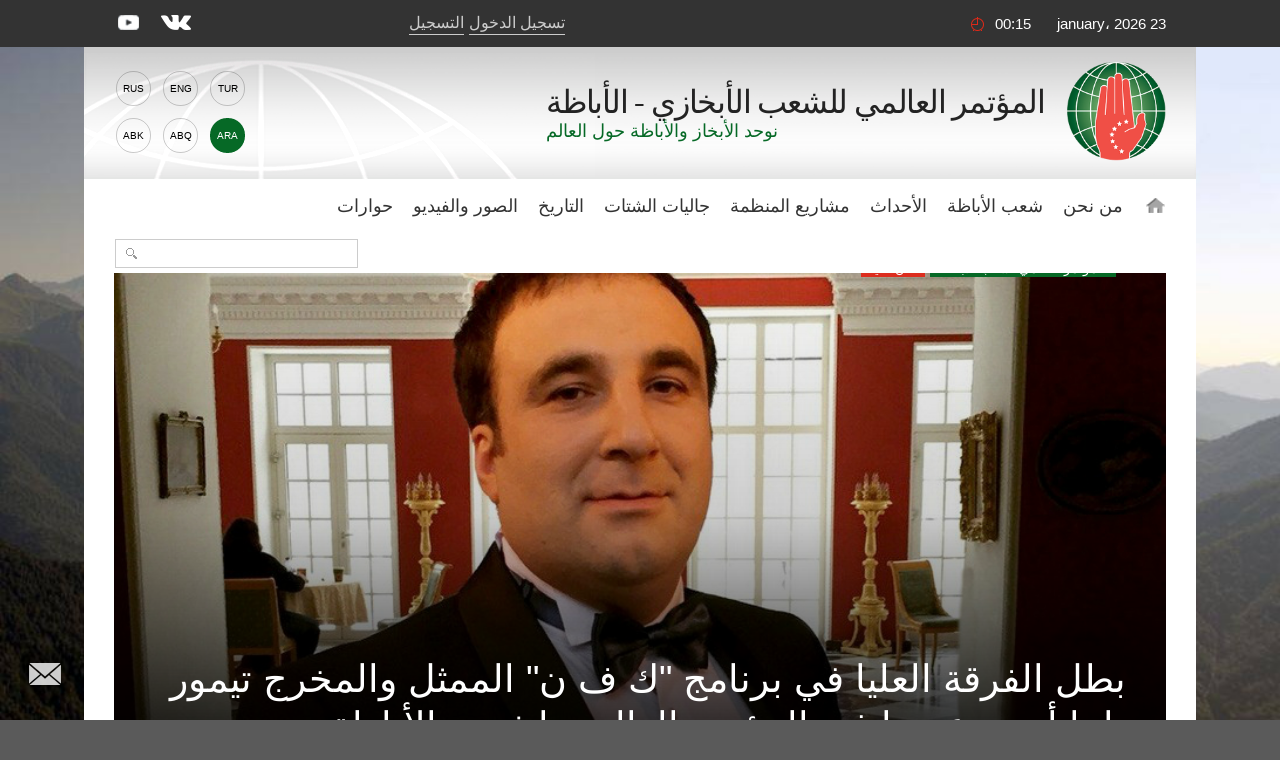

--- FILE ---
content_type: text/html; charset=UTF-8
request_url: https://abaza.org/ar/%D8%A8%D8%B7%D9%84-%D8%A7%D9%84%D9%81%D8%B1%D9%82%D8%A9-%D8%A7%D9%84%D8%B9%D9%84%D9%8A%D8%A7-%D9%81%D9%8A-%D8%A8%D8%B1%D9%86%D8%A7%D9%85%D8%AC-%D9%83-%D9%81-%D9%86-%D8%A7%D9%84%D9%85%D9%85%D8%AB%D9%84-%D9%88%D8%A7%D9%84%D9%85%D8%AE%D8%B1%D8%AC-%D8%AA%D9%8A%D9%85%D9%88%D8%B1-%D8%AA%D8%A7%D9%86%D9%8A%D8%A7-%D8%A3%D8%B5%D8%A8%D8%AD-%D8%B9%D8%B6%D9%88%D8%A7-%D9%81%D9%8A-%D8%A7%D9%84%D9%85%D8%A4%D8%AA%D9%85%D8%B1-%D8%A7%D9%84%D8%B9%D8%A7%D9%84%D9%85%D9%8A-%D9%84%D8%B4%D8%B9%D8%A8-%D8%A7%D9%84%D8%A3%D8%A8%D8%A7%D8%B8%D8%A9
body_size: 13794
content:
    <!DOCTYPE html>
<html lang="ar" prefix="og: http://ogp.me/ns# fb: http://ogp.me/ns/fb#">
    <head>
        <meta charset="UTF-8">
        <meta name="viewport" content="width=device-width, initial-scale=1, shrink-to-fit=no, user-scalable=no, maximum-scale=1">
        <link data-prerender="keep" rel="icon" type="image/png" sizes="96x96" href="/images/favicons/favicon-96x96.png">
        <meta name="csrf-param" content="_csrf-backend">
    <meta name="csrf-token" content="vTga50Zcv8KOcgV4n_y3PV4n9G_W7dHtVhhyBULfO4GJXXidEDDthf01VTfXmu1zKHSRK5Dfh74jewVdDJF1rA==">
        <title>بطل الفرقة العليا في برنامج &quot;ك ف ن&quot; الممثل والمخرج تيمور تانيا أصبح عضوا في المؤتمر العالمي لشعب الأباظة</title>
        <meta name="description" content="انضم إلى صفوف أعضاء المؤتمر العالمي لشعب الأباظة كابتن فريق &quot;ك ف ن&quot; &quot;نارتيون من أبخازيا&quot;، الممثل الأبخازي والروسي والمخرج، تيمور تانيا.">
<meta content="433446590583612" property="fb:app_id">
<meta content="بطل الفرقة العليا في برنامج &quot;ك ف ن&quot; الممثل والمخرج تيمور تانيا أصبح عضوا في المؤتمر العالمي لشعب الأباظة" property="og:title">
<meta content="https://abaza.org/ar/بطل-الفرقة-العليا-في-برنامج-ك-ف-ن-الممثل-والمخرج-تيمور-تانيا-أصبح-عضوا-في-المؤتمر-العالمي-لشعب-الأباظة" property="og:url">
<meta content="انضم إلى صفوف أعضاء المؤتمر العالمي لشعب الأباظة كابتن فريق &quot;ك ف ن&quot; &quot;نارتيون من أبخازيا&quot;، الممثل الأبخازي والروسي والمخرج، تيمور تانيا." property="og:description">
<meta content="https://static.abaza.org/origin/media/1300/og_illustration_1300.jpg?salt=2012946119" property="og:image">
<meta content="https://static.abaza.org/origin/media/1300/og_illustration_1300.jpg?salt=1664386293" property="og:image:secure_url">
<meta content="968" property="og:image:width">
<meta content="504" property="og:image:height">
<meta content="website" property="og:type">
<link href="/assets/68a2ec55/css/fontawesome-all.css?v=1529312473" rel="stylesheet">
<link href="/assets/b36cbcde/css/bootstrap.min.css?v=1650648173" rel="stylesheet">
<link href="/assets/be1001f7/ekko-lightbox.css?v=1535705407" rel="stylesheet">
<link href="https://fonts.googleapis.com/css?family=Montserrat:400,400i,700,700i|PT+Sans:400,400i,700,700i" rel="stylesheet">
<link href="/css/video-js.css?v=1576243594" rel="stylesheet">
<link href="/css/jquery-ui.min.css?v=1576243594" rel="stylesheet">
<link href="/css/jquery.tagsinput.min.css?v=1576243594" rel="stylesheet">
<link href="/css/scrollbar.css?v=1576243594" rel="stylesheet">
<link href="/css/style.css?salt=23" rel="stylesheet">
<link href="/css/responsive.css?v=1576243594" rel="stylesheet">
<link href="/css/site.css?salt=23" rel="stylesheet">
<link href="/css/arabic.css?salt=23" rel="stylesheet">
<link href="/assets/13dacba3/build/css/intlTelInput.css?v=1650648186" rel="stylesheet">
<link href="/css/yakassa.css" rel="stylesheet">
<link href="/assets/b9c5bd46/authchoice.css?v=1650648172" rel="stylesheet">
<script src="https://www.google.com/recaptcha/api.js?render=6LdxQOEZAAAAAL3LWoDTaiPBeqvYYgyFFgoALtD0"></script>        			
<!-- Global site tag (gtag.js) - Google Analytics -->
<script async src="https://www.googletagmanager.com/gtag/js?id=UA-148042015-1"></script>
<script>
	window.dataLayer = window.dataLayer || [];
	function gtag(){dataLayer.push(arguments);}
	gtag('js', new Date());
	gtag('config', 'UA-148042015-1');
</script>

<!-- Yandex.Metrika counter --> <script type="text/javascript" > (function(m,e,t,r,i,k,a){m[i]=m[i]||function(){(m[i].a=m[i].a||[]).push(arguments)}; m[i].l=1*new Date();k=e.createElement(t),a=e.getElementsByTagName(t)[0],k.async=1,k.src=r,a.parentNode.insertBefore(k,a)}) (window, document, "script", "https://mc.yandex.ru/metrika/tag.js", "ym"); ym(50213188, "init", { clickmap:true, trackLinks:true, accurateTrackBounce:true, webvisor:true }); </script> <noscript><div>
		<img src="https://mc.yandex.ru/watch/50213188" style="position:absolute; left:-9999px;" alt="" /></div></noscript> <!-- /Yandex.Metrika counter -->

		    </head>
<body>

<script>
	window.fbAsyncInit = function() {
		FB.init({
			appId      : '433446590583612',
			cookie     : true,
			xfbml      : true,
			version    : 'v4.0'
		});
		FB.AppEvents.logPageView();
	};
	(function(d, s, id){
		var js, fjs = d.getElementsByTagName(s)[0];
		if (d.getElementById(id)) {return;}
		js = d.createElement(s); js.id = id;
		js.src = "https://connect.facebook.net/ar_AR/sdk.js";
		fjs.parentNode.insertBefore(js, fjs);
	}(document, 'script', 'facebook-jssdk'));
</script>
        <div class="main-wrap">
        
<div class="top-line">
	<div class="center">
		<div class="mobile-nav-open"><div>قائمة </div></div>
		<div class="date">23 January، 2026</div>
		<div class="time">00:15</div>
		<!--<div class="weather">سوخوم <i></i> +24°С</div>-->
					<a href="#" class="login" lang="ar">تسجيل الدخول</a>
			<a href="#" class="reg" onclick="ym(50213188, 'reachGoal', 'reg1'); return true;" lang="ar">التسجيل</a>
				<div class="socials">
			<a href="https://vk.com/abazaorg" class="vk" target="_blank"></a>
			<a href="https://www.youtube.com/channel/UC3HXwbtLkUH3_sAqbF2MBUg/videos?view_as=subscriber" class="yt"></a>
			<!--<a href="#" class="tg"></a>
			<a href="#" class="tw"></a>-->
		</div>
	</div>
</div>
        <div class="page-center">

            <div class="site-title-block">
				<div class="site-name">
					<a class="logo" href="/ar/"></a>
					<h1>المؤتمر<br> العالمي للشعب<br> الأبخازي - الأباظة</h1>
					<div class="slogan">نوحد الأبخاز والأباظة حول العالم</div>
				</div>
                <div class="langs"><a href="/%D8%A8%D8%B7%D9%84-%D8%A7%D9%84%D9%81%D8%B1%D9%82%D8%A9-%D8%A7%D9%84%D8%B9%D9%84%D9%8A%D8%A7-%D9%81%D9%8A-%D8%A8%D8%B1%D9%86%D8%A7%D9%85%D8%AC-%D9%83-%D9%81-%D9%86-%D8%A7%D9%84%D9%85%D9%85%D8%AB%D9%84-%D9%88%D8%A7%D9%84%D9%85%D8%AE%D8%B1%D8%AC-%D8%AA%D9%8A%D9%85%D9%88%D8%B1-%D8%AA%D8%A7%D9%86%D9%8A%D8%A7-%D8%A3%D8%B5%D8%A8%D8%AD-%D8%B9%D8%B6%D9%88%D8%A7-%D9%81%D9%8A-%D8%A7%D9%84%D9%85%D8%A4%D8%AA%D9%85%D8%B1-%D8%A7%D9%84%D8%B9%D8%A7%D9%84%D9%85%D9%8A-%D9%84%D8%B4%D8%B9%D8%A8-%D8%A7%D9%84%D8%A3%D8%A8%D8%A7%D8%B8%D8%A9">Rus</a><a href="/en/%D8%A8%D8%B7%D9%84-%D8%A7%D9%84%D9%81%D8%B1%D9%82%D8%A9-%D8%A7%D9%84%D8%B9%D9%84%D9%8A%D8%A7-%D9%81%D9%8A-%D8%A8%D8%B1%D9%86%D8%A7%D9%85%D8%AC-%D9%83-%D9%81-%D9%86-%D8%A7%D9%84%D9%85%D9%85%D8%AB%D9%84-%D9%88%D8%A7%D9%84%D9%85%D8%AE%D8%B1%D8%AC-%D8%AA%D9%8A%D9%85%D9%88%D8%B1-%D8%AA%D8%A7%D9%86%D9%8A%D8%A7-%D8%A3%D8%B5%D8%A8%D8%AD-%D8%B9%D8%B6%D9%88%D8%A7-%D9%81%D9%8A-%D8%A7%D9%84%D9%85%D8%A4%D8%AA%D9%85%D8%B1-%D8%A7%D9%84%D8%B9%D8%A7%D9%84%D9%85%D9%8A-%D9%84%D8%B4%D8%B9%D8%A8-%D8%A7%D9%84%D8%A3%D8%A8%D8%A7%D8%B8%D8%A9">Eng</a><a href="/tr/%D8%A8%D8%B7%D9%84-%D8%A7%D9%84%D9%81%D8%B1%D9%82%D8%A9-%D8%A7%D9%84%D8%B9%D9%84%D9%8A%D8%A7-%D9%81%D9%8A-%D8%A8%D8%B1%D9%86%D8%A7%D9%85%D8%AC-%D9%83-%D9%81-%D9%86-%D8%A7%D9%84%D9%85%D9%85%D8%AB%D9%84-%D9%88%D8%A7%D9%84%D9%85%D8%AE%D8%B1%D8%AC-%D8%AA%D9%8A%D9%85%D9%88%D8%B1-%D8%AA%D8%A7%D9%86%D9%8A%D8%A7-%D8%A3%D8%B5%D8%A8%D8%AD-%D8%B9%D8%B6%D9%88%D8%A7-%D9%81%D9%8A-%D8%A7%D9%84%D9%85%D8%A4%D8%AA%D9%85%D8%B1-%D8%A7%D9%84%D8%B9%D8%A7%D9%84%D9%85%D9%8A-%D9%84%D8%B4%D8%B9%D8%A8-%D8%A7%D9%84%D8%A3%D8%A8%D8%A7%D8%B8%D8%A9">Tur</a><a href="/abk/%D8%A8%D8%B7%D9%84-%D8%A7%D9%84%D9%81%D8%B1%D9%82%D8%A9-%D8%A7%D9%84%D8%B9%D9%84%D9%8A%D8%A7-%D9%81%D9%8A-%D8%A8%D8%B1%D9%86%D8%A7%D9%85%D8%AC-%D9%83-%D9%81-%D9%86-%D8%A7%D9%84%D9%85%D9%85%D8%AB%D9%84-%D9%88%D8%A7%D9%84%D9%85%D8%AE%D8%B1%D8%AC-%D8%AA%D9%8A%D9%85%D9%88%D8%B1-%D8%AA%D8%A7%D9%86%D9%8A%D8%A7-%D8%A3%D8%B5%D8%A8%D8%AD-%D8%B9%D8%B6%D9%88%D8%A7-%D9%81%D9%8A-%D8%A7%D9%84%D9%85%D8%A4%D8%AA%D9%85%D8%B1-%D8%A7%D9%84%D8%B9%D8%A7%D9%84%D9%85%D9%8A-%D9%84%D8%B4%D8%B9%D8%A8-%D8%A7%D9%84%D8%A3%D8%A8%D8%A7%D8%B8%D8%A9">Abk</a><a href="/abq/%D8%A8%D8%B7%D9%84-%D8%A7%D9%84%D9%81%D8%B1%D9%82%D8%A9-%D8%A7%D9%84%D8%B9%D9%84%D9%8A%D8%A7-%D9%81%D9%8A-%D8%A8%D8%B1%D9%86%D8%A7%D9%85%D8%AC-%D9%83-%D9%81-%D9%86-%D8%A7%D9%84%D9%85%D9%85%D8%AB%D9%84-%D9%88%D8%A7%D9%84%D9%85%D8%AE%D8%B1%D8%AC-%D8%AA%D9%8A%D9%85%D9%88%D8%B1-%D8%AA%D8%A7%D9%86%D9%8A%D8%A7-%D8%A3%D8%B5%D8%A8%D8%AD-%D8%B9%D8%B6%D9%88%D8%A7-%D9%81%D9%8A-%D8%A7%D9%84%D9%85%D8%A4%D8%AA%D9%85%D8%B1-%D8%A7%D9%84%D8%B9%D8%A7%D9%84%D9%85%D9%8A-%D9%84%D8%B4%D8%B9%D8%A8-%D8%A7%D9%84%D8%A3%D8%A8%D8%A7%D8%B8%D8%A9">Abq</a><div>Ara</div></div>            </div>
            <nav class="site-nav">
    <div class="detachable">
        <a href="/ar/" class="home"></a>
        <ul class="links clearfix">
            <li><a href="/ar/">الصفحة الرئيسية</a>
                                                                <li>
                                        <a href="/ar/من-اجل-غد-مشرق-الكونغرس-العالمي-للشعب-الابخازي-الاباظة">
                            من نحن                        </a>
                        <ul>
                                                                                    <li class="mobile">
                                                                    <a href="/ar/من-اجل-غد-مشرق-الكونغرس-العالمي-للشعب-الابخازي-الاباظة">
                                        من نحن                                    </a>
                                                            </li>
                                                                                    <li>
                                                                <a href="https://abaza.org/ar/edinyy-i-nedelimyy-ob-istorii-vsemirnogo-abkhazo-abazinskogo-kongressa">تاريخ المنظمة</a>
                            </li>
                                                                                                                <li>
                                                                <a href="https://abaza.org/ar/congress/structure">الهيكل التنظيمي</a>
                            </li>
                                                                                                                <li>
                                                                <a href="https://abaza.org/ar/site/documents">وثائق</a>
                            </li>
                                                                                                                <li>
                                                                <a href="/ar/إجراءات-القبول-في-المنظمة">العضوية</a>
                            </li>
                                                                                                                <li>
                                                                <a href="/ar/category/about/smi">مايكتب عنا في الاعلام</a>
                            </li>
                                                                                                                <li>
                                                                <a href="https://abaza.org/ar/site/journals">abaza-journal</a>
                            </li>
                                                    </ul>
                    </li>
                                                                                <li>
                                        <a href="#">
                            شعب الأباظة                        </a>
                        <ul>
                                                                                    <li class="mobile">
                                                            </li>
                                                                                    <li>
                                                                <a href="/ar/category/abaza-people/abkhazians"> الأبخاز</a>
                            </li>
                                                                                                                <li>
                                                                <a href="/ar/category/abaza-people/abaza">الأبازين</a>
                            </li>
                                                    </ul>
                    </li>
                                                                                <li>
                                        <a href="/ar/category/news">
                            الأحداث                        </a>
                        <ul>
                                                                                    <li class="mobile">
                                                                    <a href="/ar/category/news">
                                        الأحداث                                    </a>
                                                            </li>
                                                                                    <li>
                                                                <a href="/ar/category/news/congress">الأخبار</a>
                            </li>
                                                                                                                <li>
                                                                <a href="/ar/category/news/abkhazia">أبخازيا</a>
                            </li>
                                                                                                                <li>
                                                                <a href="/ar/category/news/world">في العالم</a>
                            </li>
                                                    </ul>
                    </li>
                                                                                <li>
                                        <a href="/ar/category/projects">
                            مشاريع المنظمة                        </a>
                        <ul>
                                                                                    <li class="mobile">
                                                                    <a href="/ar/category/projects">
                                        مشاريع المنظمة                                    </a>
                                                            </li>
                                                                                    <li>
                                                                <a href="/ar/category/projects/amazara">أمازارا</a>
                            </li>
                                                                                                                <li>
                                                                <a href="/ar/category/projects/lang"> نحن نتكلم الأبخازية / نحن نتكلم لغة الأباظة</a>
                            </li>
                                                                                                                <li>
                                                                <a href="/ar/category/projects/debating-club">نادي الحوار  </a>
                            </li>
                                                                                                                <li>
                                                                <a href="/ar/category/projects/wac-people">وجوه الكونغرس  </a>
                            </li>
                                                                                                                <li>
                                                                <a href="/ar/category/projects/parent-club">نادي أولياء الامور</a>
                            </li>
                                                                                                                <li>
                                                                <a href="/ar/category/projects/what-where-when">what-where-when</a>
                            </li>
                                                                                                                <li>
                                                                <a href="/ar/category/projects/sara-isyhdzup">sara-isyhdzup</a>
                            </li>
                                                    </ul>
                    </li>
                                                                                <li>
                                        <a href="/ar/category/diaspora">
                            جاليات الشتات                        </a>
                        <ul>
                                                                                    <li class="mobile">
                                                                    <a href="/ar/category/diaspora">
                                        جاليات الشتات                                    </a>
                                                            </li>
                                                                                    <li>
                                                                <a href="/ar/category/diaspora/moscow">موسكو</a>
                            </li>
                                                                                                                <li>
                                                                <a href="/ar/category/diaspora/kchr">قراشاي - شركيسيا</a>
                            </li>
                                                                                                                <li>
                                                                <a href="/ar/category/diaspora/syria">سوريا</a>
                            </li>
                                                                                                                <li>
                                                                <a href="/ar/category/diaspora/turkey">تركيا</a>
                            </li>
                                                                                                                <li>
                                                                <a href="/ar/category/diaspora/jordan">الأردن</a>
                            </li>
                                                                                                                <li>
                                                                <a href="/ar/category/diaspora/europe">أوروبا</a>
                            </li>
                                                                                                                <li>
                                                                <a href="/ar/category/diaspora/saint_petersburg">سانت بطرسبورغ</a>
                            </li>
                                                                                                                <li>
                                                                <a href="/ar/category/diaspora/stavropol">ستافروبول</a>
                            </li>
                                                                                                                <li>
                                                                <a href="/ar/category/diaspora/egypt">مصر</a>
                            </li>
                                                                                                                <li>
                                                                <a href="/ar/category/diaspora/kbr">قبردينو - بلقاريا</a>
                            </li>
                                                    </ul>
                    </li>
                                                                                <li>
                                        <a href="/ar/category/history">
                            التاريخ                        </a>
                        <ul>
                                                                                    <li class="mobile">
                                                                    <a href="/ar/category/history">
                                        التاريخ                                    </a>
                                                            </li>
                                                                                    <li>
                                                                <a href="https://abaza.org/ar/personality">شخصيات</a>
                            </li>
                                                                                                                <li>
                                                                <a href="/ar/category/history/ethnography">الإثنوغرافيا</a>
                            </li>
                                                                                                                <li>
                                                                <a href="/ar/category/history/short-course">دورة قصيرة في التاريخ </a>
                            </li>
                                                    </ul>
                    </li>
                                                                                <li>
                                        <a href="#">
                            الصور والفيديو                        </a>
                        <ul>
                                                                                    <li class="mobile">
                                                            </li>
                                                                                    <li>
                                                                <a href="/ar/category/multimedia/photos">صور</a>
                            </li>
                                                                                                                <li>
                                                                <a href="/ar/category/multimedia/video">فيديو</a>
                            </li>
                                                                                                                <li>
                                                                <a href="/ar/category/multimedia/longreads">الصحافة المطولة</a>
                            </li>
                                                                                                                <li>
                                                                <a href="/ar/category/multimedia/cinema">cinema</a>
                            </li>
                                                                                                                <li>
                                                                <a href="/ar/category/multimedia/music">music</a>
                            </li>
                                                    </ul>
                    </li>
                                                                                <li>
                        <a href="/ar/category/interviews">حوارات</a>
                    </li>
                                    </ul>
                <form id="w2" class="search-form" action="/ar/category/search" method="get">
            

<input type="text" id="searchform-text" name="SearchForm[text]">

<div class="help-block"></div>
            <button></button>
        </form>    </div>
</nav>                        
<article class="article-wrap">
        <div class="article-img-and-title smaller-title" title=" تيمور تانيا " style="background-image: url(&#039;https://static.abaza.org/origin/media/1300/main_illustration_1300.jpg&#039;)">            <div class="tags">
                                                <a href="/ar/tag/vaak" class="tag ">المؤتمر العالمي لشعب الأباظة</a>
                                                                <a href="/ar/tag/kan-tania" class="tag red">كان تانيا</a>
                                    </div>
            <h1>بطل الفرقة العليا في برنامج &quot;ك ف ن&quot; الممثل والمخرج تيمور تانيا أصبح عضوا في المؤتمر العالمي لشعب الأباظة</h1>
        <div class="copyright">©  تيمور تانيا </div>
    </div>    
    <div class="article-content-and-sidebar">

        <div class="article-content">

    <div class="article-text">

        <div class="article-info">
                            <a href="/ar/category/news/congress" class="where">الأخبار</a>
                        <span class="date">25/02/2019</span>
			<span class="time">15:10</span>
			<span class="views">34631</span>
        </div>

                    <p class="article-big-text">
                انضم إلى صفوف أعضاء المؤتمر العالمي لشعب الأباظة كابتن فريق "ك ف ن" "نارتيون من أبخازيا"، الممثل الأبخازي والروسي والمخرج، تيمور تانيا.            </p>
        
        <section class="publication">
        <p><strong>سعيد برغانجيا</strong></p><p>الفكاهي الأول في أبخازيا، وكابتن فريق ك ف ن "نارتيون من أبخازيا"، ونجم قناة الترفيه الروسية ت ن ت، المخرج تيمور تانيا أصبح عضوا فخريا في الكونغرس الأبخازي-الأبازيني العالمي.</p><div class="publication-widget align-right" id="194116324"><a class="article-img align-right" href="/ar/230"><img src="https://static.abaza.org/origin/media/1216/link_to_publication_1216.jpg" alt=""><div class="title">مغنئة الأوبيرا الشهيرة خيبلا غيرزمافا تصبح عضوا في المؤتمر الوطني لشعب الأباظة</div></a></div><p>وتعليقا على انضمامه لهيئة فآاك، تيمور تانيا أشار إلى أن كونه عضوا في الكونغرس يعني أن يكون مشاركا نشطا في المشاريع الجارية التي تهدف إلى الحفاظ على وتطوير الشعوب الأبخازية-الابازينية.</p><p>و أضاف قائلاً:" "الشيء الأكثر قيمة لدينا هو ثقافتنا. وكل شخص على مستواه ملزم بالمساهمة في الحفاظ على هويتنا الوطنية، وبالتالي الإشادة بوطنه الذي قام بتربيته وجعله ناجحاً".<br>ويعتقد تانيا أن تطوير الثقافة القومية يرتبط ارتباطا مباشرا بالحفاظ على المجموعة العرقية.</p><p>إن عامل الاستمرارية هام من جيل إلى جيل، وإذا انقطع هذا الخيط الثقافي، إذا المجموعة العرقية نفسها تضيع. وقال العضو الجديد في المنظمة إن هذا سيكون خسارة للعالم أجمع.</p><div class="media-object-widget" id="829012510"><a class="article-media-thumb full-width" href="https://static.abaza.org/origin/media/1282/1282.jpg" data-title="بطل الفرقة العليا في برنامج " data-footer="© المؤتمر العالمي للشعب الأبخازي - الأباظة" data-toggle="lightbox"><img src="https://static.abaza.org/origin/media/1282/publication_inject_1282.jpg" alt="Чемпион Высшей лиги КВН, актер и режиссер Тимур Тания стал членом ВААК" title="بطل الفرقة العليا في برنامج "><div class="title"><div>بطل الفرقة العليا في برنامج "ك ف ن" الممثل والمخرج تيمور تانيا أصبح عضوا في المؤتمر العالمي لشعب الأباظة</div><span>© المؤتمر العالمي للشعب الأبخازي - الأباظة</span></div></a></div><p>كما يعتقد الممثل أن إحدى المهام الرئيسية للمؤتمر، الحفاظ على أساس هوية شعب الأباظة الأبخازية-الأبازينية، كل ذلك من أجل "جعل شعب الأباظة أغنى من ناحية اللغة والتقاليد والثقافة ".</p><div class="publication-widget align-right" id="767011045"><a class="article-img align-right" href="/ar/95"><img src="https://static.abaza.org/origin/media/1281/link_to_publication_1281.png" alt="شعار المنظمة" title="شعار المنظمة"><div class="title">إجراءات القبول في المنظمة</div></a></div><p>كما أضاف تيمور تانيا "هذا ما يميزنا عن الأمم الأخرى ويجعلنا جزءا من الأسرة العظيمة لأمم العالم. وبعد أن نعرف عن تقاليدنا الغنية وثقافتنا القديمة، سيرغب الناس من بلدان أخرى في أن يروا كل شيء بأم أعينهم وأن يتواصلوا معنا. هذا عمل عظيم، ولكن الكونغرس يستطيع القيام به ".</p><p>هذا ويمكن لأي فرد من عن المجموعة العرقية الأبخازية-الأبازينية (شعب الأباظة) أن يصبح عضوا في المؤتمر العالمي لشعب الأباظة. وللقيام بذلك، يمكن ملء استمارة الطلب على الموقع الرسمي للكونغرس وإرسالها إلى عنوان البريد الإلكتروني الموجود في الأسفل، أو عن طريق إرساله إلى أحد المكاتب الإقليمية للمؤتمر(info@abaza.org).</p><p>ولد تيمور تانيا في عام 1980 في سوخوم. وفي عام 2005، أصبح كابتن فريق ك ف ن "نارتيون من أبخازيا"، وحصل على دور البطولة في ك ف ن، و قد اكتسب الممثل شعبية خاصة بفضل الأدوار الكوميدية الرئيسية في البرامج الفكاهية للتلفزيون الروسي ت ن ت مثل: " صداقة الشعوب "و"في أحد الأيام في روسيا". تيمور تانيا تخرج من أعلى الدورات لكتاب السيناريو والمخرجين في موسكو في عام 2018 و لأول مرة عمل كمخرج لفيلم الكوميديا "شكرا للجد من أجل النصر"، والذي عرض لاول مرة في الربيع الماضي في المهرجان السينمائي الدولي في سوخوم.</p>    </section>

        <div class="clearfix"></div>

            </div>

	

        <div class="article-tags">
                    <a href="/ar/tag/vaak">المؤتمر العالمي لشعب الأباظة</a>
                    <a href="/ar/tag/kan-tania">كان تانيا</a>
            </div>


    

    <div class="login-to-comment-and-share">
        <div class="login-to-cooment">
            لترك تعليق، تحتاج إلى / تسجيل الدخول / أو / التسجيل.
        </div>

		        <div class="share">
            <div class="title">شارك</div>
            <script src="//yastatic.net/es5-shims/0.0.2/es5-shims.min.js"></script>
            <script src="//yastatic.net/share2/share.js"></script>
            <div class="ya-share2" data-services="vkontakte,facebook,gplus,twitter" data-title="بطل الفرقة العليا في برنامج "ك ف ن" الممثل والمخرج تيمور تانيا أصبح عضوا في المؤتمر العالمي لشعب الأباظة" data-image="https://static.abaza.org/origin/media/1300/main_illustration_1300.jpg" data-lang="ar" data-url="https://abaza.org/ar/eventsfeed/237"></div>
        </div>
                
        <div style="display: none;" class="keyboard-container keyboard-container-comment">
            <div class="keyboard abkh">
	<div class="buttons-row">
		<div>
			<button class="key-btn">а</button>
			<button class="key-btn">б</button>
			<button class="key-btn">в</button>
			<button class="key-btn">г</button>
			<button class="key-btn">ӷ</button>
			<button class="key-btn">д</button>
			<button class="key-btn">џ</button>
			<button class="key-btn">е</button>
			<button class="key-btn">ҽ</button>
			<button class="key-btn">ҿ</button>
			<button class="key-btn">ж</button>
			<button class="key-btn">з</button>
		</div>
		<div>
			<button class="key-btn">ӡ</button>
			<button class="key-btn">и</button>
			<button class="key-btn">к</button>
			<button class="key-btn">қ</button>
			<button class="key-btn">ҟ</button>
			<button class="key-btn">л</button>
			<button class="key-btn">м</button>
			<button class="key-btn">н</button>
			<button class="key-btn">о</button>
			<button class="key-btn">ҩ</button>
			<button class="key-btn">п</button>
			<button class="key-btn">ԥ</button>
		</div>
		<div>
			<button class="key-btn">р</button>
			<button class="key-btn">с</button>
			<button class="key-btn">т</button>
			<button class="key-btn">ҭ</button>
			<button class="key-btn">у</button>
			<button class="key-btn">ф</button>
			<button class="key-btn">х</button>
			<button class="key-btn">ҳ</button>
			<button class="key-btn">ц</button>
			<button class="key-btn">ҵ</button>
			<button class="key-btn">ч</button>
			<button class="key-btn">ҷ</button>
		</div>
		<div>
			<button class="lang"><img src="/img/key-icons/language.png" alt=""></button>
			<button class="capslock"><img src="/img/key-icons/arrow-up.png" alt=""></button>
			<button class="key-btn">ш</button>
			<button class="key-btn">ы</button>
			<button class="key-btn">ь</button>
			<button class="key-btn">ә</button>
			<button class="space"></button>
			<button class="backspace"><img src="/img/key-icons/backspace.png" alt=""></button>
			<button class="enter"><img src="/img/key-icons/enter.png" alt=""></button>
		</div>
	</div>
	<div class="lang-row">
		<button style="display: none;" class="lang1">Абхазский язык</button>
		<button style="display: none;" class="lang2">Абазинский язык</button>
	</div>
</div>


<div style="display: none;" class="keyboard abaza">
	<div class="buttons-row">
		<div>
		<button class="key-btn">а</button>
		<button class="key-btn">б</button>
		<button class="key-btn">в</button>
		<button class="key-btn">г</button>
		<button class="key-btn">д</button>
		<button class="key-btn">е</button>
		<button class="key-btn">ё</button>
		<button class="key-btn">ж</button>
		<button class="key-btn">з</button>
		<button class="key-btn">и</button>
		<button class="key-btn">й</button>
		<button class="key-btn">к</button>
	</div>
	<div>
		<button class="key-btn">л</button>
		<button class="key-btn">м</button>
		<button class="key-btn">н</button>
		<button class="key-btn">о</button>
		<button class="key-btn">п</button>
		<button class="key-btn">р</button>
		<button class="key-btn">с</button>
		<button class="key-btn">т</button>
		<button class="key-btn">у</button>
		<button class="key-btn">ф</button>
		<button class="key-btn">х</button>
		<button class="key-btn">ц</button>
	</div>
	<div>
		<button class="key-btn">ч</button>
		<button class="key-btn">ш</button>
		<button class="key-btn">щ</button>
		<button class="key-btn">ъ</button>
		<button class="key-btn">ы</button>
		<button class="key-btn">ь</button>
		<button class="key-btn">э</button>
		<button class="key-btn">ю</button>
		<button class="key-btn">я</button>
		<button class="key-btn">Ӏ</button>
	</div>
	<div>
		<button class="lang"><img src="/img/key-icons/language.png" alt=""></button>
		<button class="capslock"><img src="/img/key-icons/arrow-up.png" alt=""></button>
		<button class="space"></button>
		<button class="backspace"><img src="/img/key-icons/backspace.png" alt=""></button>
		<button class="enter"><img src="/img/key-icons/enter.png" alt=""></button>
	</div>
	</div>
	<div class="row lang-row">
		<button style="display: none;" class="lang1">Абхазский язык</button>
		<button style="display: none;" class="lang2">Абазинский язык</button>
	</div>
</div>        </div>
    </div>

    <div class="comments-ribbon">
        <div class="count">لا تعليقات</div>
            </div>

    <section id="comments" class="comments-block">
            </section>

    
    
    
<section class="articles-block2">
    <div class="block-title">
        <a href="/ar/category/news"><h2>الأحداث</h2></a>
    </div>
    <div class="items">
                                <a class="item" href="/ar/1296" style="background-image: url('https://static.abaza.org/origin/media/11250/article_block_11250.jpg')">
                <div class="aspectratio">
                    <div class="title">Праздник вкуса и культуры: чем запомнился «Мандарин-2026»</div>
                </div>
            </a>
                                <a class="item" href="/ar/1295" style="background-image: url('https://static.abaza.org/origin/media/11221/article_block_11221.jpg')">
                <div class="aspectratio">
                    <div class="title">"مندرين 2026": انطلاق المهرجان الشتوي في سوخوم</div>
                </div>
            </a>
                                <a class="item" href="/ar/نتائج-أنشطة-الكونغرس-العالمي-لشعب-الأباظة-للعام-2025-في-تقرير-هيئة-الإذاعة-والتلفزيون-الأبخازية" style="background-image: url('https://static.abaza.org/origin/media/11209/article_block_11209.jpg')">
                <div class="aspectratio">
                    <div class="title">نتائج أنشطة الكونغرس العالمي لشعب الأباظة للعام 2025 في تقرير هيئة الإذاعة والتلفزيون الأبخازية</div>
                </div>
            </a>
            </div>
</section>

    
<section class="articles-block2">
    <div class="block-title">
        <a href="/ar/category/interviews"><h2>حوارات</h2></a>
    </div>
    <div class="items">
                                <a class="item" href="/ar/غويكالا-بقلم-آردا-آشوبا" style="background-image: url('https://static.abaza.org/origin/media/10963/article_block_10963.jpg')">
                <div class="aspectratio">
                    <div class="title">"غْوِيكَالا". بقلم آردا آشوبا</div>
                </div>
            </a>
                                <a class="item" href="/ar/غواكالا-بقلم-دجمبول-إندجيغيا" style="background-image: url('https://static.abaza.org/origin/media/10863/article_block_10863.png')">
                <div class="aspectratio">
                    <div class="title"> "غواكالا" بقلم دجمبول إندجيغيا</div>
                </div>
            </a>
                                <a class="item" href="/ar/جواكالا-آرتور-غاغوليا" style="background-image: url('https://static.abaza.org/origin/media/10728/article_block_10728.jpg')">
                <div class="aspectratio">
                    <div class="title"> "جواكالا". آرتور غاغوليا</div>
                </div>
            </a>
            </div>
</section>

</div>

        <aside class="article-sidebar">

    
    <div class="article-sidebar-widget widget-our-users">
    <div class="block-title">
        <a href="/ar/user/search"><h2>مستخدمينا</h2></a>
    </div>
    <div class="box">
        <div class="count"><?//= $count?> <?//= Yii::t('app', 'чел.'); ?></div>

        <form id="w0" class="our-users-search-form" action="/ar/user/search" method="post">
<input type="hidden" name="_csrf-backend" value="vTga50Zcv8KOcgV4n_y3PV4n9G_W7dHtVhhyBULfO4GJXXidEDDthf01VTfXmu1zKHSRK5Dfh74jewVdDJF1rA==">        

<input type="text" id="searchform-text" name="SearchForm[text]" placeholder="البحث عن طريق قاعدة بيانات المستخدم" autocomplete="off">

<div class="help-block"></div>
        <button></button>
        </form>
        <div class="items">
                                    
                        <div class="item">
                                    <div class="userpic needauth" style="background-image: url('https://static.abaza.org/cache/profiles/452/userpic_452.jpg')"></div>
                    <div class="username needauth">Anri Tvanba</div>
                            </div>
                                    
                        <div class="item">
                                    <div class="userpic needauth" style="background-image: url('https://static.abaza.org/cache/profiles/114/userpic_114.jpeg')"></div>
                    <div class="username needauth">Samanta Shakaya</div>
                            </div>
                                    
                        <div class="item">
                                    <div class="userpic needauth" style="background-image: url('https://static.abaza.org/cache/profiles/142/userpic_142.jpeg')"></div>
                    <div class="username needauth">Elif Argun</div>
                            </div>
                                    
                        <div class="item">
                                    <div class="userpic needauth" style="background-image: url('https://static.abaza.org/cache/profiles/775/userpic_775.jpeg')"></div>
                    <div class="username needauth">Emad Abaza</div>
                            </div>
                                    
                        <div class="item">
                                    <div class="userpic needauth" style="background-image: url('https://static.abaza.org/cache/profiles/1486/userpic_1486.jpeg')"></div>
                    <div class="username needauth">Miran Gvindzhiya</div>
                            </div>
                                    
                        <div class="item">
                                    <div class="userpic needauth" style="background-image: url('https://static.abaza.org/cache/profiles/975/userpic_975.jpg')"></div>
                    <div class="username needauth">Cihat Yuksel</div>
                            </div>
                                    
                        <div class="item">
                                    <div class="userpic needauth" style="background-image: url('https://static.abaza.org/cache/profiles/342/userpic_342.jpg')"></div>
                    <div class="username needauth">Abdul Abaza</div>
                            </div>
                                    
                        <div class="item">
                                    <div class="userpic needauth" style="background-image: url('https://static.abaza.org/cache/profiles/31/userpic_31.jpg')"></div>
                    <div class="username needauth">David Koyava</div>
                            </div>
            			<div class="clr"></div>
        </div>
        <div class="buttons">
                            <a href="#" class="login">تسجيل الدخول</a>
                <a href="#" class="reg">التسجيل</a>
                    </div>
    </div>
</div>

    
<div class="article-sidebar-widget widget-photo">
    <div class="block-title">
        <a href="/ar/category/multimedia/video"><h2>صور</h2></a>
    </div>
    <a class="item" href="/ar/2025-أبرز-لحظات-مهرجان-أباظة" style="background-image: url('https://static.abaza.org/origin/media/10601/sidebar_media_block_10601.jpg')">
        <div class="title">2025: أبرز لحظات مهرجان "أباظة"</div>
	</a>
</div>

    <div class="article-sidebar-widget widget-video">
    <div class="block-title">
        <a href="/ar/category/multimedia/video"><h2>فيديو</h2></a>
    </div>
    <a class="item" href="/ar/نتائج-أنشطة-الكونغرس-العالمي-لشعب-الأباظة-للعام-2025-في-تقرير-هيئة-الإذاعة-والتلفزيون-الأبخازية">
        <div class="thumb" href="/ar/نتائج-أنشطة-الكونغرس-العالمي-لشعب-الأباظة-للعام-2025-في-تقرير-هيئة-الإذاعة-والتلفزيون-الأبخازية" style="background-image: url('https://static.abaza.org/origin/media/11209/sidebar_media_block_11209.jpg')">
            <div class="play"></div>
        </div>
        <div class="title" href="#">نتائج أنشطة الكونغرس العالمي لشعب الأباظة للعام 2025 في تقرير هيئة الإذاعة والتلفزيون الأبخازية</div>
    </a>
</div>

    
    <div class="yandex-kassa-column-block">
        <div class="d-flex justify-content-between">
            <h4 class="pay-form-title">دعم المشاريع/ مساهمات</h4>
        </div>
        <form id="w1" action="https://money.yandex.ru/eshop.xml" method="post">
<input type="hidden" name="_csrf-backend" value="vTga50Zcv8KOcgV4n_y3PV4n9G_W7dHtVhhyBULfO4GJXXidEDDthf01VTfXmu1zKHSRK5Dfh74jewVdDJF1rA==">        
<input type="hidden" id="kassaform-shopid" name="shopId" value="588981">
        
<input type="hidden" id="kassaform-scid" name="scid" value="944451">
        <div class="row">
            <div class="col-md-12">
                <div class="form-group field-kassaform-custname required">

<input type="text" id="kassaform-custname" class="inp-style1 form-control" name="custName" placeholder="الاسم الكامل" aria-required="true">

<div class="help-block"></div>
</div>            </div>
            <div class="col-md-12">
                <div class="form-group field-kassaform-customernumber required">

<input type="text" id="kassaform-customernumber" class="inp-style1 form-control" name="customerNumber" placeholder="رقم الهاتف">

<div class="help-block"></div>
</div>            </div>
            <div class="col-md-12">
                <div class="form-group field-kassaform-sum required">

<input type="text" id="kassaform-sum" class="inp-style1 form-control" name="sum" min="1" placeholder="المبلغ بالروبل الروسي" aria-required="true">

<div class="help-block"></div>
</div>            </div>
            <div class="col-md-12">
                <button type="submit" class="btn btn-pay btn-block"> الانتقال للدفع</button>            </div>
        </div>
        <!--<p class="gratitude">شكرا لكم على مساهمتكم في تنمية مشاريع المنظمة</p>-->
        </form>    </div>

	<div class="join-btn-block">
			<div class="text"><h4>الإنضمام للكونغرس</h4></div>
			<a href="#" class="join button-style1">تعبئة الإستمارة</a>
	</div>


</aside>
    </div>

</article>        </div>

    </div>
	<div id="toTop"></div>
	<a class="feedback btnfb" href="#"></a>
    <footer class="footer">
    <div class="center">
        <nav>
            <a href="#">حول المؤتمر</a>
            <a href="/ar/اتصل-بنا" lang="ar">اتصل بنا</a>
            <a href="/ar/category/multimedia" lang="ar">التقنيات الرقمية الحديثة</a>
            <a href="/ar/category/projects" lang="ar">المشاريع</a>
            <a href="/ar/category/news/congress" lang="ar">اخبار المؤتمر</a>
        </nav>

        <div class="socials">
            <a href="https://vk.com/abazaorg" class="vk" target="_blank"></a>
            <a href="https://www.youtube.com/channel/UC3HXwbtLkUH3_sAqbF2MBUg/videos?view_as=subscriber" class="yt"></a>
            <!--<a href="#" class="tw"></a> <a href="#" class="tg"></a>-->
        </div>
        <div class="copyright">© 2026 المؤتمر العالمي لشعب الأباظة<br> جميع الحقوق محفوظة<br> 18+</div>
    </div>
</footer>
	
<script type="text/needauth-popup-template">
	<div class="needauth-box">
		<div class="text">
			لمشاهدة المعلومات عن المستخدمين لا بد من <span class="login">تسجيل الدخول</span> او <span class="reg">الاشتراك</span>.		</div>
	</div>
</script>

<script type="text/join-popup-template">
	<div class="join">
		<div class="big-text">الإنضمام للكونغرس</div>
		<div class="simple-text"></div>
		<div class="buttons">
			<a href="/ar/95" class="button-style1 smaller-text btn">إجراءات الحصول على عضوية المؤتمر العالمي لشعب الأباظة</a>
			<a href="/ar/profile/application" class="button-style1 smaller-text  btn">تعبئة الاستمارة الإلكترونية</a>
			<a href="https://static.abaza.org/files/documents/ar/application.pdf" download target="_blank" class="button-style1 smaller-text  btn">حفظ الاستمارة بصيغة PDF</a>
		</div>
	</div>
</script>

<script type="text/feedback-popup-template">

		<form id="form-feedbackup" action="/ar/feedback" method="post" enctype="multipart/form-data">
<input type="hidden" name="_csrf-backend" value="vTga50Zcv8KOcgV4n_y3PV4n9G_W7dHtVhhyBULfO4GJXXidEDDthf01VTfXmu1zKHSRK5Dfh74jewVdDJF1rA==">		<div class="feedback">
		<div class="title">استمارة التواصل</div>

		<div class="success">نشكركم على ارسال طلبكم! سنتواصل معكم خلال وقت قريب</div>
		<div class="success-mistake">شكرا لكم على المشاركة، سندرس طلبكم.</div>
		<div class="forma">

			<div class="display-none">
				<div class="form-group field-feedbackform-user">

<input type="text" id="feedbackform-user" class="form-control" name="FeedbackForm[user]" value="0">

<div class="help-block"></div>
</div>				<div class="form-group field-feedbackform-profile">

<input type="text" id="feedbackform-profile" class="form-control" name="FeedbackForm[profile]" value="0">

<div class="help-block"></div>
</div>				<div class="form-group field-feedbackform-url">

<input type="text" id="feedbackform-url" class="form-control" name="FeedbackForm[url]" value="/%D8%A8%D8%B7%D9%84-%D8%A7%D9%84%D9%81%D8%B1%D9%82%D8%A9-%D8%A7%D9%84%D8%B9%D9%84%D9%8A%D8%A7-%D9%81%D9%8A-%D8%A8%D8%B1%D9%86%D8%A7%D9%85%D8%AC-%D9%83-%D9%81-%D9%86-%D8%A7%D9%84%D9%85%D9%85%D8%AB%D9%84-%D9%88%D8%A7%D9%84%D9%85%D8%AE%D8%B1%D8%AC-%D8%AA%D9%8A%D9%85%D9%88%D8%B1-%D8%AA%D8%A7%D9%86%D9%8A%D8%A7-%D8%A3%D8%B5%D8%A8%D8%AD-%D8%B9%D8%B6%D9%88%D8%A7-%D9%81%D9%8A-%D8%A7%D9%84%D9%85%D8%A4%D8%AA%D9%85%D8%B1-%D8%A7%D9%84%D8%B9%D8%A7%D9%84%D9%85%D9%8A-%D9%84%D8%B4%D8%B9%D8%A8-%D8%A7%D9%84%D8%A3%D8%A8%D8%A7%D8%B8%D8%A9">

<div class="help-block"></div>
</div>			</div>
            <div class="form-group field-feedbackform-recaptcha">
<input type="hidden" id="feedbackform-recaptcha" class="reCaptchaToken" name="FeedbackForm[reCaptcha]" value=""><div class="site_key" style="display:none;">6LdxQOEZAAAAAL3LWoDTaiPBeqvYYgyFFgoALtD0</div>
<div class="help-block"></div>
</div>			<div class="form-group field-feedbackform-antispam">

<input type="text" id="feedbackform-antispam" class="antispam" name="FeedbackForm[antispam]" value="" autocomplete="off">

<div class="help-block"></div>
</div>			<div class="mb-hidden">
				<div class="form-group field-feedbackform-email">
<label class="label" for="feedbackform-email">عنوان البريد الإلكتروني</label>
<input type="text" id="feedbackform-email" class="inp-style1 inp-margin-bottom" name="FeedbackForm[email]">

<div class="error-descr"></div>
</div>				<div class="form-group field-feedbackform-name">
<label class="label" for="feedbackform-name">الاسم الكامل</label>
<input type="text" id="feedbackform-name" class="inp-style1 inp-margin-bottom" name="FeedbackForm[name]">

<div class="error-descr"></div>
</div>			</div>
			<div class="mistake-box">
				<label class="label" for="feedbackform-mistake">خطأ في النص</label>
				<div class="display-none"><div class="form-group field-feedbackform-mistake">

<input type="hidden" id="feedbackform-mistake" class="mistake" name="FeedbackForm[mistake]" value="">

<div class="help-block"></div>
</div></div>
				<div class="text-mistake"></div>
			</div>

			<div class="form-group field-feedbackform-message">
<label class="label" for="feedbackform-message">رسالة</label>
<textarea id="feedbackform-message" class="inp-style1 inp-margin-bottom" name="FeedbackForm[message]"></textarea>

<div class="error-descr"></div>
</div>
			<div class="mb-hidden">
				<div class="form-group field-feedbackform-file">
<label class="label" for="feedbackform-file">ملف الصورة أو المستند</label>
<input type="hidden" name="FeedbackForm[file]" value=""><input type="file" id="feedbackform-file" class="inp-style1 inp-margin-bottom" name="FeedbackForm[file]">

<div class="error-descr"></div>
</div>			</div>
		<button class="button-style1">إرسال</button>
		</div>
		</div>
		</form>
</script>








    
    <script type="text/login-popup-template">
        <form id="login-form" action="/ar/login" method="post">
<input type="hidden" name="_csrf-backend" value="vTga50Zcv8KOcgV4n_y3PV4n9G_W7dHtVhhyBULfO4GJXXidEDDthf01VTfXmu1zKHSRK5Dfh74jewVdDJF1rA==">
		<!--div class="socauth"><?//=SocialAuth::widget();?></div-->

        <div class="title">تسجيل الدخول</div>
        <div class="form-group field-loginform-recaptcha">
<input type="hidden" id="loginform-recaptcha" class="reCaptchaToken" name="LoginForm[reCaptcha]" value=""><div class="site_key" style="display:none;">6LdxQOEZAAAAAL3LWoDTaiPBeqvYYgyFFgoALtD0</div>
<div class="help-block"></div>
</div>        <div class="form-group field-loginform-username required">
<label class="label" for="loginform-username">عنوان البريد الإلكتروني:</label>
<input type="text" id="loginform-username" class="inp-style1 inp-margin-bottom" name="LoginForm[username]" aria-required="true">

<div class="error-descr"></div>
</div>
        <div class="form-group field-loginform-password required">
<label class="label" for="loginform-password">كلمة المرور</label>
<input type="password" id="loginform-password" class="inp-style1 inp-margin-bottom" name="LoginForm[password]" aria-required="true">

<div class="error-descr"></div>
</div>
        <div class="remember-wrap">
            <label class="check-style1">            <input type="hidden" name="LoginForm[rememberMe]" value="0"><label><input type="checkbox" id="loginform-rememberme" name="LoginForm[rememberMe]" value="1" checked> <i></i></label>            تذكرني            </label>            <div class="forgot-pas">هل نسيت كلمة المرور؟</div>
        </div>
        <button class="button-style1 red">تسجيل الدخول</button>
        <div class="no-acc">لا يوجد حساب؟ <span class="reg">اشترك</span></div>
        <div class="mt-2 mb-4 text-center">
            <a href="https://static.abaza.org/files/documents/ar/term-of-use.pdf" target="_blank">اتفاقية المستخدم
</a>        </div>
		<div class="socauth2">
			<div class="ttl">تسجيل الدخول عبر الشبكات الاجتماعية:</div>
            <div id="w4"><ul class="auth-clients"><li><a class="google auth-link" href="/ar/network?authclient=google" title="Google"><span class="auth-icon google"></span></a></li><li><a class="vkontakte auth-link" href="/ar/network?authclient=vkontakte" title="VKontakte"><span class="auth-icon vkontakte"></span></a></li><li><a class="yandex auth-link" href="/ar/network?authclient=yandex" title="Yandex"><span class="auth-icon yandex"></span></a></li></ul></div>		</div>

		<div class="recaptcha-note">reCAPTCHA: <a href="https://policies.google.com/privacy?hl=en" target="_blank">Privacy Policy</a> and <a href="https://policies.google.com/terms?hl=ru" target="_blank">Terms of Service</a></div>

		</form>
    </script>

    <script type="text/reg-popup-template">
        <form id="form-signup" action="/ar/signup" method="post">
<input type="hidden" name="_csrf-backend" value="vTga50Zcv8KOcgV4n_y3PV4n9G_W7dHtVhhyBULfO4GJXXidEDDthf01VTfXmu1zKHSRK5Dfh74jewVdDJF1rA==">
		<!-- div class="socauth"><?//=SocialAuth::widget();?></div -->

        <div class="title">التسجيل</div>
        <div class="form-group field-signupform-recaptcha">
<input type="hidden" id="signupform-recaptcha" class="reCaptchaToken" name="SignupForm[reCaptcha]" value=""><div class="site_key" style="display:none;">6LdxQOEZAAAAAL3LWoDTaiPBeqvYYgyFFgoALtD0</div>
<div class="help-block"></div>
</div>        <div class="form-group field-signupform-email required">
<label class="label" for="signupform-email">عنوان البريد الإلكتروني:</label>
<input type="text" id="signupform-email" class="inp-style1 inp-margin-bottom" name="SignupForm[email]" aria-required="true">

<div class="error-descr"></div>
</div>
        <div class="form-group field-signupform-password required">
<label class="label" for="signupform-password">اختر كلمة المرور (لا تقل عن 6 أحرف)</label>
<input type="password" id="signupform-password" class="inp-style1 inp-margin-bottom" name="SignupForm[password]" aria-required="true">

<div class="error-descr"></div>
</div>        <div class="form-group field-signupform-password_repeat required">
<label class="label" for="signupform-password_repeat">أعد كتابة كلمة المرور</label>
<input type="password" id="signupform-password_repeat" class="inp-style1 inp-margin-bottom" name="SignupForm[password_repeat]" aria-required="true">

<div class="error-descr"></div>
</div>
        <div class="agree">
            <label class="check-style1">
                                                <div class="form-group field-signupform-agree required">
<input type="checkbox" id="signupform-agree" class="form-control" name="SignupForm[agree]" aria-required="true"><i></i> أوافق على شروط الاستخدام ومعالجة بياناتي الشخصية.

<div class="error-descr"></div>
</div>            </label>
        </div>

        <button class="button-style1  mb-5">اشترك</button>

		<div class="socauth2">
			<div class="ttl">التسجيل عبر الشبكات الاجتماعية:</div>
            <div id="w5"><ul class="auth-clients"><li><a class="google auth-link" href="/ar/network?authclient=google" title="Google"><span class="auth-icon google"></span></a></li><li><a class="vkontakte auth-link" href="/ar/network?authclient=vkontakte" title="VKontakte"><span class="auth-icon vkontakte"></span></a></li><li><a class="yandex auth-link" href="/ar/network?authclient=yandex" title="Yandex"><span class="auth-icon yandex"></span></a></li></ul></div>		</div>

		<div class="recaptcha-note">reCAPTCHA: <a href="https://policies.google.com/privacy?hl=en" target="_blank">Privacy Policy</a> and <a href="https://policies.google.com/terms?hl=ru" target="_blank">Terms of Service</a></div>

		</form>
    </script>

    <script type="text/email-confirm-template">
        <div>
            <div class="big-text">شكرا لكم على التسجيل في موقعنا!</div>
            <div class="simple-text">لقد تم إرسال رسالة على بريدكم الإلكتروني مع رابط للتأكد من العنوان.</div>
        </div>
    </script>

	<script type="text/email-confirm-again-template">
		<div>
			<div class="big-text">تم إرسال الرابط إلى عنوان بريدك الإلكتروني</div>
			<div class="simple-text"> لا تنس البحث في مجلد الرسائل غير المرغوب بها!</div>
			<div class="button-events"><a class="button-style" href="/ar/category/events">منشورات الموقع</a></div>
		</div>
	</script>

    <script type="text/password-reset-request-success-template">
        <div>
            <div class="big-text">الرجاء التأكد من صحة بريدكم الالكتروني</div>
            <div class="s   imple-text">لقد تم إرسال رسالة اليك مع رابط لإعادة تعيين كلمة المرور في حسابك. اتبع الرابط وإختر كلمة مرور جديدة.</div>
        </div>
    </script>

    <script type="text/password-reset-request-popup-template">
        <form id="password-reset-request-form" action="/ar/reset/request" method="post">
<input type="hidden" name="_csrf-backend" value="vTga50Zcv8KOcgV4n_y3PV4n9G_W7dHtVhhyBULfO4GJXXidEDDthf01VTfXmu1zKHSRK5Dfh74jewVdDJF1rA==">        <div class="title">استعادة كلمة المرور</div>
        <div class="form-group field-passwordresetrequestform-email required">
<label class="label" for="passwordresetrequestform-email">البريد الإلكتروني ، الذي حددته عند التسجيل		</label>
<input type="text" id="passwordresetrequestform-email" class="inp-style1 inp-margin-bottom" name="PasswordResetRequestForm[email]" aria-required="true">

<div class="error-descr"></div>
</div>
        <button class="button-style1 red">إرسال</button>
        <div class="no-acc">لا يوجد حساب؟ <span class="reg">اشترك</span></div>
        </form>    </script>


                        <script src="/assets/84263e3d/jquery.js?v=1650648141"></script>
<script src="/assets/a57f72fa/yii.js?v=1650648142"></script>
<script src="/assets/a57f72fa/yii.validation.js?v=1650648142"></script>
<script src="/assets/a57f72fa/yii.activeForm.js?v=1650648142"></script>
<script src="/assets/4d1a7fb9/jquery.form.min.js?v=1650648187"></script>
<script src="/assets/b36cbcde/js/bootstrap.js?v=1650648173"></script>
<script src="/assets/b36cbcde/js/bootstrap.bundle.min.js?v=1650648173"></script>
<script src="/assets/be1001f7/ekko-lightbox.min.js?v=1535705407"></script>
<script src="/js/i18n/ar/language-config.js"></script>
<script src="/js/jquery-ui.min.js?v=1576243596"></script>
<script src="/js/simpslider.js?salt=23"></script>
<script src="/js/video.js?v=1643965757"></script>
<script src="/js/video-js-youtube.js?v=1576243596"></script>
<script src="/js/jquery.inputmask.bundle.min.js?v=1576243596"></script>
<script src="/js/jquery.tagsinput.js?v=1576243596"></script>
<script src="/js/jquery.formstyler.js?v=1576243596"></script>
<script src="/js/jquery.scrollbar.min.js?v=1576243596"></script>
<script src="/js/script.js?salt=23"></script>
<script src="/assets/13dacba3/build/js/utils.js?v=1650648186"></script>
<script src="/assets/13dacba3/build/js/intlTelInput.min.js?v=1650648186"></script>
<script src="/assets/b9c5bd46/authchoice.js?v=1650648172"></script>
<script>jQuery(function ($) {
jQuery('#w0').yiiActiveForm([{"id":"searchform-text","name":"text","container":".field-searchform-text","input":"#searchform-text","validate":function (attribute, value, messages, deferred, $form) {yii.validation.string(value, messages, {"message":"Значение «Text» должно быть строкой.","skipOnEmpty":1});}}], []);
(function ($) {
    "use strict";
    $('#kassaform-customernumber').intlTelInput({"allowDropdown":false,"autoPlaceholder":"off","preferredCountries":["ru","en","tr","sy"]});
})(jQuery);
(function ($) {
    "use strict";
    $('#kassaform-customernumber')
    .parents('form')
    .on('submit', function() {
        $('#kassaform-customernumber')
        .val($('#kassaform-customernumber')
        .intlTelInput('getNumber'));
    });
})(jQuery);
jQuery('#w1').yiiActiveForm([{"id":"kassaform-shopid","name":"shopId","container":".field-kassaform-shopid","input":"#kassaform-shopid","validate":function (attribute, value, messages, deferred, $form) {yii.validation.required(value, messages, {"message":" املؤوا الحقل"});}},{"id":"kassaform-custname","name":"custName","container":".field-kassaform-custname","input":"#kassaform-custname","validate":function (attribute, value, messages, deferred, $form) {yii.validation.required(value, messages, {"message":" املؤوا الحقل"});}},{"id":"kassaform-customernumber","name":"customerNumber","container":".field-kassaform-customernumber","input":"#kassaform-customernumber","validate":function (attribute, value, messages, deferred, $form) {yii.validation.required(value, messages, {"message":" املؤوا الحقل"});yii.validation.regularExpression(value, messages, {"pattern":/^(\+)?[0-9-()\# ]{5,20}$/,"not":false,"message":"Недопустимый формат номера телефона","skipOnEmpty":1});}},{"id":"kassaform-sum","name":"sum","container":".field-kassaform-sum","input":"#kassaform-sum","validate":function (attribute, value, messages, deferred, $form) {yii.validation.required(value, messages, {"message":" املؤوا الحقل"});yii.validation.number(value, messages, {"pattern":/^\s*[-+]?[0-9]*\.?[0-9]+([eE][-+]?[0-9]+)?\s*$/,"message":"Значение «Сумма» должно быть числом.","skipOnEmpty":1});}}], []);
jQuery('#w2').yiiActiveForm([{"id":"searchform-text","name":"text","container":".field-searchform-text","input":"#searchform-text","validate":function (attribute, value, messages, deferred, $form) {yii.validation.string(value, messages, {"message":"Значение «Текст» должно быть строкой.","skipOnEmpty":1});}}], []);
jQuery('#form-feedbackup').yiiActiveForm([{"id":"feedbackform-user","name":"user","container":".field-feedbackform-user","input":"#feedbackform-user","enableAjaxValidation":true,"validate":function (attribute, value, messages, deferred, $form) {yii.validation.number(value, messages, {"pattern":/^\s*[+-]?\d+\s*$/,"message":"Значение «User» должно быть целым числом.","skipOnEmpty":1});}},{"id":"feedbackform-profile","name":"profile","container":".field-feedbackform-profile","input":"#feedbackform-profile","enableAjaxValidation":true,"validate":function (attribute, value, messages, deferred, $form) {yii.validation.number(value, messages, {"pattern":/^\s*[+-]?\d+\s*$/,"message":"Значение «Profile» должно быть целым числом.","skipOnEmpty":1});}},{"id":"feedbackform-url","name":"url","container":".field-feedbackform-url","input":"#feedbackform-url","enableAjaxValidation":true,"validate":function (attribute, value, messages, deferred, $form) {yii.validation.string(value, messages, {"message":"Значение «Url» должно быть строкой.","skipOnEmpty":1});}},{"id":"feedbackform-recaptcha","name":"reCaptcha","container":".field-feedbackform-recaptcha","input":"#feedbackform-recaptcha","enableAjaxValidation":true},{"id":"feedbackform-antispam","name":"antispam","container":".field-feedbackform-antispam","input":"#feedbackform-antispam","enableAjaxValidation":true,"validate":function (attribute, value, messages, deferred, $form) {yii.validation.string(value, messages, {"message":"Значение «Antispam» должно быть строкой.","min":0,"tooShort":"كلمة المرور يجب أن تتضمن ما لا يقل عن 6 رموز","max":0,"tooLong":"Значение «Antispam» должно содержать максимум ٠ символа.","skipOnEmpty":1});}},{"id":"feedbackform-email","name":"email","container":".field-feedbackform-email","input":"#feedbackform-email","error":".error-descr","enableAjaxValidation":true,"validate":function (attribute, value, messages, deferred, $form) {yii.validation.string(value, messages, {"message":"Значение «Email» должно быть строкой.","min":3,"tooShort":"كلمة المرور يجب أن تتضمن ما لا يقل عن 6 رموز","max":255,"tooLong":"Значение «Email» должно содержать максимум ٢٥٥ символов.","skipOnEmpty":1});yii.validation.email(value, messages, {"pattern":/^[a-zA-Z0-9!#$%&'*+\/=?^_`{|}~-]+(?:\.[a-zA-Z0-9!#$%&'*+\/=?^_`{|}~-]+)*@(?:[a-zA-Z0-9](?:[a-zA-Z0-9-]*[a-zA-Z0-9])?\.)+[a-zA-Z0-9](?:[a-zA-Z0-9-]*[a-zA-Z0-9])?$/,"fullPattern":/^[^@]*<[a-zA-Z0-9!#$%&'*+\/=?^_`{|}~-]+(?:\.[a-zA-Z0-9!#$%&'*+\/=?^_`{|}~-]+)*@(?:[a-zA-Z0-9](?:[a-zA-Z0-9-]*[a-zA-Z0-9])?\.)+[a-zA-Z0-9](?:[a-zA-Z0-9-]*[a-zA-Z0-9])?>$/,"allowName":false,"message":"Значение «Email» не является правильным email адресом.","enableIDN":false,"skipOnEmpty":1});}},{"id":"feedbackform-name","name":"name","container":".field-feedbackform-name","input":"#feedbackform-name","error":".error-descr","enableAjaxValidation":true,"validate":function (attribute, value, messages, deferred, $form) {yii.validation.string(value, messages, {"message":"Значение «اسم» должно быть строкой.","min":3,"tooShort":"كلمة المرور يجب أن تتضمن ما لا يقل عن 6 رموز","max":255,"tooLong":"Значение «اسم» должно содержать максимум ٢٥٥ символов.","skipOnEmpty":1});yii.validation.regularExpression(value, messages, {"pattern":/\/\//,"not":true,"message":"لا يمكن الاستخدام \/\/","skipOnEmpty":1});}},{"id":"feedbackform-mistake","name":"mistake","container":".field-feedbackform-mistake","input":"#feedbackform-mistake","enableAjaxValidation":true,"validate":function (attribute, value, messages, deferred, $form) {yii.validation.string(value, messages, {"message":"Значение «Mistake» должно быть строкой.","min":3,"tooShort":"كلمة المرور يجب أن تتضمن ما لا يقل عن 6 رموز","skipOnEmpty":1});}},{"id":"feedbackform-message","name":"message","container":".field-feedbackform-message","input":"#feedbackform-message","error":".error-descr","enableAjaxValidation":true,"validate":function (attribute, value, messages, deferred, $form) {yii.validation.regularExpression(value, messages, {"pattern":/\/\//,"not":true,"message":"لا يمكن الاستخدام \/\/","skipOnEmpty":1});}},{"id":"feedbackform-file","name":"file","container":".field-feedbackform-file","input":"#feedbackform-file","error":".error-descr","enableAjaxValidation":true,"validate":function (attribute, value, messages, deferred, $form) {yii.validation.file(attribute, messages, {"message":"Загрузка файла не удалась.","skipOnEmpty":true,"mimeTypes":[],"wrongMimeType":"Разрешена загрузка файлов только со следующими MIME-типами: .","extensions":["png","jpg","jpeg","gif","xls","doc","docx","pdf","xlsx","txt"],"wrongExtension":"Разрешена загрузка файлов только со следующими расширениями: png, jpg, jpeg, gif, xls, doc, docx, pdf, xlsx, txt.","maxSize":52428800,"tooBig":"Файл «{file}» слишком большой. Размер не должен превышать ٥٠ МиБ.","maxFiles":1,"tooMany":"Вы не можете загружать более ١ файла."});}}], []);
jQuery('#w4').authchoice();
jQuery('#login-form').yiiActiveForm([{"id":"loginform-username","name":"username","container":".field-loginform-username","input":"#loginform-username","error":".error-descr","validate":function (attribute, value, messages, deferred, $form) {yii.validation.required(value, messages, {"message":"هذا الحقل يجب املاؤه"});yii.validation.email(value, messages, {"pattern":/^[a-zA-Z0-9!#$%&'*+\/=?^_`{|}~-]+(?:\.[a-zA-Z0-9!#$%&'*+\/=?^_`{|}~-]+)*@(?:[a-zA-Z0-9](?:[a-zA-Z0-9-]*[a-zA-Z0-9])?\.)+[a-zA-Z0-9](?:[a-zA-Z0-9-]*[a-zA-Z0-9])?$/,"fullPattern":/^[^@]*<[a-zA-Z0-9!#$%&'*+\/=?^_`{|}~-]+(?:\.[a-zA-Z0-9!#$%&'*+\/=?^_`{|}~-]+)*@(?:[a-zA-Z0-9](?:[a-zA-Z0-9-]*[a-zA-Z0-9])?\.)+[a-zA-Z0-9](?:[a-zA-Z0-9-]*[a-zA-Z0-9])?>$/,"allowName":false,"message":"صيغة عنوان البريد الإلكتروني غير صالح","enableIDN":false,"skipOnEmpty":1});}},{"id":"loginform-password","name":"password","container":".field-loginform-password","input":"#loginform-password","error":".error-descr","validate":function (attribute, value, messages, deferred, $form) {yii.validation.required(value, messages, {"message":"هذا الحقل يجب املاؤه"});}}], []);
jQuery('#w5').authchoice();
jQuery('#form-signup').yiiActiveForm([{"id":"signupform-email","name":"email","container":".field-signupform-email","input":"#signupform-email","error":".error-descr","validate":function (attribute, value, messages, deferred, $form) {value = yii.validation.trim($form, attribute, []);yii.validation.required(value, messages, {"message":"هذا الحقل يجب املاؤه"});yii.validation.email(value, messages, {"pattern":/^[a-zA-Z0-9!#$%&'*+\/=?^_`{|}~-]+(?:\.[a-zA-Z0-9!#$%&'*+\/=?^_`{|}~-]+)*@(?:[a-zA-Z0-9](?:[a-zA-Z0-9-]*[a-zA-Z0-9])?\.)+[a-zA-Z0-9](?:[a-zA-Z0-9-]*[a-zA-Z0-9])?$/,"fullPattern":/^[^@]*<[a-zA-Z0-9!#$%&'*+\/=?^_`{|}~-]+(?:\.[a-zA-Z0-9!#$%&'*+\/=?^_`{|}~-]+)*@(?:[a-zA-Z0-9](?:[a-zA-Z0-9-]*[a-zA-Z0-9])?\.)+[a-zA-Z0-9](?:[a-zA-Z0-9-]*[a-zA-Z0-9])?>$/,"allowName":false,"message":"صيغة عنوان البريد الإلكتروني غير صالح","enableIDN":false,"skipOnEmpty":1});yii.validation.string(value, messages, {"message":"Значение «Email» должно быть строкой.","max":255,"tooLong":"Значение «Email» должно содержать максимум ٢٥٥ символов.","skipOnEmpty":1});}},{"id":"signupform-password","name":"password","container":".field-signupform-password","input":"#signupform-password","error":".error-descr","validate":function (attribute, value, messages, deferred, $form) {yii.validation.required(value, messages, {"message":"هذا الحقل يجب املاؤه"});yii.validation.string(value, messages, {"message":"كلمة المرور يجب أن تتضمن ما لا يقل عن 6 رموز","min":6,"tooShort":"كلمة المرور يجب أن تتضمن ما لا يقل عن 6 رموز","skipOnEmpty":1});}},{"id":"signupform-password_repeat","name":"password_repeat","container":".field-signupform-password_repeat","input":"#signupform-password_repeat","error":".error-descr","validate":function (attribute, value, messages, deferred, $form) {yii.validation.required(value, messages, {"message":"هذا الحقل يجب املاؤه"});yii.validation.compare(value, messages, {"operator":"==","type":"string","compareAttribute":"signupform-password","skipOnEmpty":1,"message":"يرجى التأكد من تطابق كلمات المرور"}, $form);}},{"id":"signupform-agree","name":"agree","container":".field-signupform-agree","input":"#signupform-agree","error":".error-descr","validate":function (attribute, value, messages, deferred, $form) {yii.validation.required(value, messages, {"message":"يرجى تأكيد موافقتكم على معالجة البيانات الشخصية"});}}], []);
jQuery('#password-reset-request-form').yiiActiveForm([{"id":"passwordresetrequestform-email","name":"email","container":".field-passwordresetrequestform-email","input":"#passwordresetrequestform-email","error":".error-descr","validate":function (attribute, value, messages, deferred, $form) {value = yii.validation.trim($form, attribute, []);yii.validation.required(value, messages, {"message":"Необходимо заполнить «Email»."});yii.validation.email(value, messages, {"pattern":/^[a-zA-Z0-9!#$%&'*+\/=?^_`{|}~-]+(?:\.[a-zA-Z0-9!#$%&'*+\/=?^_`{|}~-]+)*@(?:[a-zA-Z0-9](?:[a-zA-Z0-9-]*[a-zA-Z0-9])?\.)+[a-zA-Z0-9](?:[a-zA-Z0-9-]*[a-zA-Z0-9])?$/,"fullPattern":/^[^@]*<[a-zA-Z0-9!#$%&'*+\/=?^_`{|}~-]+(?:\.[a-zA-Z0-9!#$%&'*+\/=?^_`{|}~-]+)*@(?:[a-zA-Z0-9](?:[a-zA-Z0-9-]*[a-zA-Z0-9])?\.)+[a-zA-Z0-9](?:[a-zA-Z0-9-]*[a-zA-Z0-9])?>$/,"allowName":false,"message":"Значение «Email» не является правильным email адресом.","enableIDN":false,"skipOnEmpty":1});}}], []);
});</script></body>
</html>



--- FILE ---
content_type: text/html; charset=utf-8
request_url: https://www.google.com/recaptcha/api2/anchor?ar=1&k=6LdxQOEZAAAAAL3LWoDTaiPBeqvYYgyFFgoALtD0&co=aHR0cHM6Ly9hYmF6YS5vcmc6NDQz&hl=en&v=PoyoqOPhxBO7pBk68S4YbpHZ&size=invisible&anchor-ms=20000&execute-ms=30000&cb=i2jarg4xbciz
body_size: 48807
content:
<!DOCTYPE HTML><html dir="ltr" lang="en"><head><meta http-equiv="Content-Type" content="text/html; charset=UTF-8">
<meta http-equiv="X-UA-Compatible" content="IE=edge">
<title>reCAPTCHA</title>
<style type="text/css">
/* cyrillic-ext */
@font-face {
  font-family: 'Roboto';
  font-style: normal;
  font-weight: 400;
  font-stretch: 100%;
  src: url(//fonts.gstatic.com/s/roboto/v48/KFO7CnqEu92Fr1ME7kSn66aGLdTylUAMa3GUBHMdazTgWw.woff2) format('woff2');
  unicode-range: U+0460-052F, U+1C80-1C8A, U+20B4, U+2DE0-2DFF, U+A640-A69F, U+FE2E-FE2F;
}
/* cyrillic */
@font-face {
  font-family: 'Roboto';
  font-style: normal;
  font-weight: 400;
  font-stretch: 100%;
  src: url(//fonts.gstatic.com/s/roboto/v48/KFO7CnqEu92Fr1ME7kSn66aGLdTylUAMa3iUBHMdazTgWw.woff2) format('woff2');
  unicode-range: U+0301, U+0400-045F, U+0490-0491, U+04B0-04B1, U+2116;
}
/* greek-ext */
@font-face {
  font-family: 'Roboto';
  font-style: normal;
  font-weight: 400;
  font-stretch: 100%;
  src: url(//fonts.gstatic.com/s/roboto/v48/KFO7CnqEu92Fr1ME7kSn66aGLdTylUAMa3CUBHMdazTgWw.woff2) format('woff2');
  unicode-range: U+1F00-1FFF;
}
/* greek */
@font-face {
  font-family: 'Roboto';
  font-style: normal;
  font-weight: 400;
  font-stretch: 100%;
  src: url(//fonts.gstatic.com/s/roboto/v48/KFO7CnqEu92Fr1ME7kSn66aGLdTylUAMa3-UBHMdazTgWw.woff2) format('woff2');
  unicode-range: U+0370-0377, U+037A-037F, U+0384-038A, U+038C, U+038E-03A1, U+03A3-03FF;
}
/* math */
@font-face {
  font-family: 'Roboto';
  font-style: normal;
  font-weight: 400;
  font-stretch: 100%;
  src: url(//fonts.gstatic.com/s/roboto/v48/KFO7CnqEu92Fr1ME7kSn66aGLdTylUAMawCUBHMdazTgWw.woff2) format('woff2');
  unicode-range: U+0302-0303, U+0305, U+0307-0308, U+0310, U+0312, U+0315, U+031A, U+0326-0327, U+032C, U+032F-0330, U+0332-0333, U+0338, U+033A, U+0346, U+034D, U+0391-03A1, U+03A3-03A9, U+03B1-03C9, U+03D1, U+03D5-03D6, U+03F0-03F1, U+03F4-03F5, U+2016-2017, U+2034-2038, U+203C, U+2040, U+2043, U+2047, U+2050, U+2057, U+205F, U+2070-2071, U+2074-208E, U+2090-209C, U+20D0-20DC, U+20E1, U+20E5-20EF, U+2100-2112, U+2114-2115, U+2117-2121, U+2123-214F, U+2190, U+2192, U+2194-21AE, U+21B0-21E5, U+21F1-21F2, U+21F4-2211, U+2213-2214, U+2216-22FF, U+2308-230B, U+2310, U+2319, U+231C-2321, U+2336-237A, U+237C, U+2395, U+239B-23B7, U+23D0, U+23DC-23E1, U+2474-2475, U+25AF, U+25B3, U+25B7, U+25BD, U+25C1, U+25CA, U+25CC, U+25FB, U+266D-266F, U+27C0-27FF, U+2900-2AFF, U+2B0E-2B11, U+2B30-2B4C, U+2BFE, U+3030, U+FF5B, U+FF5D, U+1D400-1D7FF, U+1EE00-1EEFF;
}
/* symbols */
@font-face {
  font-family: 'Roboto';
  font-style: normal;
  font-weight: 400;
  font-stretch: 100%;
  src: url(//fonts.gstatic.com/s/roboto/v48/KFO7CnqEu92Fr1ME7kSn66aGLdTylUAMaxKUBHMdazTgWw.woff2) format('woff2');
  unicode-range: U+0001-000C, U+000E-001F, U+007F-009F, U+20DD-20E0, U+20E2-20E4, U+2150-218F, U+2190, U+2192, U+2194-2199, U+21AF, U+21E6-21F0, U+21F3, U+2218-2219, U+2299, U+22C4-22C6, U+2300-243F, U+2440-244A, U+2460-24FF, U+25A0-27BF, U+2800-28FF, U+2921-2922, U+2981, U+29BF, U+29EB, U+2B00-2BFF, U+4DC0-4DFF, U+FFF9-FFFB, U+10140-1018E, U+10190-1019C, U+101A0, U+101D0-101FD, U+102E0-102FB, U+10E60-10E7E, U+1D2C0-1D2D3, U+1D2E0-1D37F, U+1F000-1F0FF, U+1F100-1F1AD, U+1F1E6-1F1FF, U+1F30D-1F30F, U+1F315, U+1F31C, U+1F31E, U+1F320-1F32C, U+1F336, U+1F378, U+1F37D, U+1F382, U+1F393-1F39F, U+1F3A7-1F3A8, U+1F3AC-1F3AF, U+1F3C2, U+1F3C4-1F3C6, U+1F3CA-1F3CE, U+1F3D4-1F3E0, U+1F3ED, U+1F3F1-1F3F3, U+1F3F5-1F3F7, U+1F408, U+1F415, U+1F41F, U+1F426, U+1F43F, U+1F441-1F442, U+1F444, U+1F446-1F449, U+1F44C-1F44E, U+1F453, U+1F46A, U+1F47D, U+1F4A3, U+1F4B0, U+1F4B3, U+1F4B9, U+1F4BB, U+1F4BF, U+1F4C8-1F4CB, U+1F4D6, U+1F4DA, U+1F4DF, U+1F4E3-1F4E6, U+1F4EA-1F4ED, U+1F4F7, U+1F4F9-1F4FB, U+1F4FD-1F4FE, U+1F503, U+1F507-1F50B, U+1F50D, U+1F512-1F513, U+1F53E-1F54A, U+1F54F-1F5FA, U+1F610, U+1F650-1F67F, U+1F687, U+1F68D, U+1F691, U+1F694, U+1F698, U+1F6AD, U+1F6B2, U+1F6B9-1F6BA, U+1F6BC, U+1F6C6-1F6CF, U+1F6D3-1F6D7, U+1F6E0-1F6EA, U+1F6F0-1F6F3, U+1F6F7-1F6FC, U+1F700-1F7FF, U+1F800-1F80B, U+1F810-1F847, U+1F850-1F859, U+1F860-1F887, U+1F890-1F8AD, U+1F8B0-1F8BB, U+1F8C0-1F8C1, U+1F900-1F90B, U+1F93B, U+1F946, U+1F984, U+1F996, U+1F9E9, U+1FA00-1FA6F, U+1FA70-1FA7C, U+1FA80-1FA89, U+1FA8F-1FAC6, U+1FACE-1FADC, U+1FADF-1FAE9, U+1FAF0-1FAF8, U+1FB00-1FBFF;
}
/* vietnamese */
@font-face {
  font-family: 'Roboto';
  font-style: normal;
  font-weight: 400;
  font-stretch: 100%;
  src: url(//fonts.gstatic.com/s/roboto/v48/KFO7CnqEu92Fr1ME7kSn66aGLdTylUAMa3OUBHMdazTgWw.woff2) format('woff2');
  unicode-range: U+0102-0103, U+0110-0111, U+0128-0129, U+0168-0169, U+01A0-01A1, U+01AF-01B0, U+0300-0301, U+0303-0304, U+0308-0309, U+0323, U+0329, U+1EA0-1EF9, U+20AB;
}
/* latin-ext */
@font-face {
  font-family: 'Roboto';
  font-style: normal;
  font-weight: 400;
  font-stretch: 100%;
  src: url(//fonts.gstatic.com/s/roboto/v48/KFO7CnqEu92Fr1ME7kSn66aGLdTylUAMa3KUBHMdazTgWw.woff2) format('woff2');
  unicode-range: U+0100-02BA, U+02BD-02C5, U+02C7-02CC, U+02CE-02D7, U+02DD-02FF, U+0304, U+0308, U+0329, U+1D00-1DBF, U+1E00-1E9F, U+1EF2-1EFF, U+2020, U+20A0-20AB, U+20AD-20C0, U+2113, U+2C60-2C7F, U+A720-A7FF;
}
/* latin */
@font-face {
  font-family: 'Roboto';
  font-style: normal;
  font-weight: 400;
  font-stretch: 100%;
  src: url(//fonts.gstatic.com/s/roboto/v48/KFO7CnqEu92Fr1ME7kSn66aGLdTylUAMa3yUBHMdazQ.woff2) format('woff2');
  unicode-range: U+0000-00FF, U+0131, U+0152-0153, U+02BB-02BC, U+02C6, U+02DA, U+02DC, U+0304, U+0308, U+0329, U+2000-206F, U+20AC, U+2122, U+2191, U+2193, U+2212, U+2215, U+FEFF, U+FFFD;
}
/* cyrillic-ext */
@font-face {
  font-family: 'Roboto';
  font-style: normal;
  font-weight: 500;
  font-stretch: 100%;
  src: url(//fonts.gstatic.com/s/roboto/v48/KFO7CnqEu92Fr1ME7kSn66aGLdTylUAMa3GUBHMdazTgWw.woff2) format('woff2');
  unicode-range: U+0460-052F, U+1C80-1C8A, U+20B4, U+2DE0-2DFF, U+A640-A69F, U+FE2E-FE2F;
}
/* cyrillic */
@font-face {
  font-family: 'Roboto';
  font-style: normal;
  font-weight: 500;
  font-stretch: 100%;
  src: url(//fonts.gstatic.com/s/roboto/v48/KFO7CnqEu92Fr1ME7kSn66aGLdTylUAMa3iUBHMdazTgWw.woff2) format('woff2');
  unicode-range: U+0301, U+0400-045F, U+0490-0491, U+04B0-04B1, U+2116;
}
/* greek-ext */
@font-face {
  font-family: 'Roboto';
  font-style: normal;
  font-weight: 500;
  font-stretch: 100%;
  src: url(//fonts.gstatic.com/s/roboto/v48/KFO7CnqEu92Fr1ME7kSn66aGLdTylUAMa3CUBHMdazTgWw.woff2) format('woff2');
  unicode-range: U+1F00-1FFF;
}
/* greek */
@font-face {
  font-family: 'Roboto';
  font-style: normal;
  font-weight: 500;
  font-stretch: 100%;
  src: url(//fonts.gstatic.com/s/roboto/v48/KFO7CnqEu92Fr1ME7kSn66aGLdTylUAMa3-UBHMdazTgWw.woff2) format('woff2');
  unicode-range: U+0370-0377, U+037A-037F, U+0384-038A, U+038C, U+038E-03A1, U+03A3-03FF;
}
/* math */
@font-face {
  font-family: 'Roboto';
  font-style: normal;
  font-weight: 500;
  font-stretch: 100%;
  src: url(//fonts.gstatic.com/s/roboto/v48/KFO7CnqEu92Fr1ME7kSn66aGLdTylUAMawCUBHMdazTgWw.woff2) format('woff2');
  unicode-range: U+0302-0303, U+0305, U+0307-0308, U+0310, U+0312, U+0315, U+031A, U+0326-0327, U+032C, U+032F-0330, U+0332-0333, U+0338, U+033A, U+0346, U+034D, U+0391-03A1, U+03A3-03A9, U+03B1-03C9, U+03D1, U+03D5-03D6, U+03F0-03F1, U+03F4-03F5, U+2016-2017, U+2034-2038, U+203C, U+2040, U+2043, U+2047, U+2050, U+2057, U+205F, U+2070-2071, U+2074-208E, U+2090-209C, U+20D0-20DC, U+20E1, U+20E5-20EF, U+2100-2112, U+2114-2115, U+2117-2121, U+2123-214F, U+2190, U+2192, U+2194-21AE, U+21B0-21E5, U+21F1-21F2, U+21F4-2211, U+2213-2214, U+2216-22FF, U+2308-230B, U+2310, U+2319, U+231C-2321, U+2336-237A, U+237C, U+2395, U+239B-23B7, U+23D0, U+23DC-23E1, U+2474-2475, U+25AF, U+25B3, U+25B7, U+25BD, U+25C1, U+25CA, U+25CC, U+25FB, U+266D-266F, U+27C0-27FF, U+2900-2AFF, U+2B0E-2B11, U+2B30-2B4C, U+2BFE, U+3030, U+FF5B, U+FF5D, U+1D400-1D7FF, U+1EE00-1EEFF;
}
/* symbols */
@font-face {
  font-family: 'Roboto';
  font-style: normal;
  font-weight: 500;
  font-stretch: 100%;
  src: url(//fonts.gstatic.com/s/roboto/v48/KFO7CnqEu92Fr1ME7kSn66aGLdTylUAMaxKUBHMdazTgWw.woff2) format('woff2');
  unicode-range: U+0001-000C, U+000E-001F, U+007F-009F, U+20DD-20E0, U+20E2-20E4, U+2150-218F, U+2190, U+2192, U+2194-2199, U+21AF, U+21E6-21F0, U+21F3, U+2218-2219, U+2299, U+22C4-22C6, U+2300-243F, U+2440-244A, U+2460-24FF, U+25A0-27BF, U+2800-28FF, U+2921-2922, U+2981, U+29BF, U+29EB, U+2B00-2BFF, U+4DC0-4DFF, U+FFF9-FFFB, U+10140-1018E, U+10190-1019C, U+101A0, U+101D0-101FD, U+102E0-102FB, U+10E60-10E7E, U+1D2C0-1D2D3, U+1D2E0-1D37F, U+1F000-1F0FF, U+1F100-1F1AD, U+1F1E6-1F1FF, U+1F30D-1F30F, U+1F315, U+1F31C, U+1F31E, U+1F320-1F32C, U+1F336, U+1F378, U+1F37D, U+1F382, U+1F393-1F39F, U+1F3A7-1F3A8, U+1F3AC-1F3AF, U+1F3C2, U+1F3C4-1F3C6, U+1F3CA-1F3CE, U+1F3D4-1F3E0, U+1F3ED, U+1F3F1-1F3F3, U+1F3F5-1F3F7, U+1F408, U+1F415, U+1F41F, U+1F426, U+1F43F, U+1F441-1F442, U+1F444, U+1F446-1F449, U+1F44C-1F44E, U+1F453, U+1F46A, U+1F47D, U+1F4A3, U+1F4B0, U+1F4B3, U+1F4B9, U+1F4BB, U+1F4BF, U+1F4C8-1F4CB, U+1F4D6, U+1F4DA, U+1F4DF, U+1F4E3-1F4E6, U+1F4EA-1F4ED, U+1F4F7, U+1F4F9-1F4FB, U+1F4FD-1F4FE, U+1F503, U+1F507-1F50B, U+1F50D, U+1F512-1F513, U+1F53E-1F54A, U+1F54F-1F5FA, U+1F610, U+1F650-1F67F, U+1F687, U+1F68D, U+1F691, U+1F694, U+1F698, U+1F6AD, U+1F6B2, U+1F6B9-1F6BA, U+1F6BC, U+1F6C6-1F6CF, U+1F6D3-1F6D7, U+1F6E0-1F6EA, U+1F6F0-1F6F3, U+1F6F7-1F6FC, U+1F700-1F7FF, U+1F800-1F80B, U+1F810-1F847, U+1F850-1F859, U+1F860-1F887, U+1F890-1F8AD, U+1F8B0-1F8BB, U+1F8C0-1F8C1, U+1F900-1F90B, U+1F93B, U+1F946, U+1F984, U+1F996, U+1F9E9, U+1FA00-1FA6F, U+1FA70-1FA7C, U+1FA80-1FA89, U+1FA8F-1FAC6, U+1FACE-1FADC, U+1FADF-1FAE9, U+1FAF0-1FAF8, U+1FB00-1FBFF;
}
/* vietnamese */
@font-face {
  font-family: 'Roboto';
  font-style: normal;
  font-weight: 500;
  font-stretch: 100%;
  src: url(//fonts.gstatic.com/s/roboto/v48/KFO7CnqEu92Fr1ME7kSn66aGLdTylUAMa3OUBHMdazTgWw.woff2) format('woff2');
  unicode-range: U+0102-0103, U+0110-0111, U+0128-0129, U+0168-0169, U+01A0-01A1, U+01AF-01B0, U+0300-0301, U+0303-0304, U+0308-0309, U+0323, U+0329, U+1EA0-1EF9, U+20AB;
}
/* latin-ext */
@font-face {
  font-family: 'Roboto';
  font-style: normal;
  font-weight: 500;
  font-stretch: 100%;
  src: url(//fonts.gstatic.com/s/roboto/v48/KFO7CnqEu92Fr1ME7kSn66aGLdTylUAMa3KUBHMdazTgWw.woff2) format('woff2');
  unicode-range: U+0100-02BA, U+02BD-02C5, U+02C7-02CC, U+02CE-02D7, U+02DD-02FF, U+0304, U+0308, U+0329, U+1D00-1DBF, U+1E00-1E9F, U+1EF2-1EFF, U+2020, U+20A0-20AB, U+20AD-20C0, U+2113, U+2C60-2C7F, U+A720-A7FF;
}
/* latin */
@font-face {
  font-family: 'Roboto';
  font-style: normal;
  font-weight: 500;
  font-stretch: 100%;
  src: url(//fonts.gstatic.com/s/roboto/v48/KFO7CnqEu92Fr1ME7kSn66aGLdTylUAMa3yUBHMdazQ.woff2) format('woff2');
  unicode-range: U+0000-00FF, U+0131, U+0152-0153, U+02BB-02BC, U+02C6, U+02DA, U+02DC, U+0304, U+0308, U+0329, U+2000-206F, U+20AC, U+2122, U+2191, U+2193, U+2212, U+2215, U+FEFF, U+FFFD;
}
/* cyrillic-ext */
@font-face {
  font-family: 'Roboto';
  font-style: normal;
  font-weight: 900;
  font-stretch: 100%;
  src: url(//fonts.gstatic.com/s/roboto/v48/KFO7CnqEu92Fr1ME7kSn66aGLdTylUAMa3GUBHMdazTgWw.woff2) format('woff2');
  unicode-range: U+0460-052F, U+1C80-1C8A, U+20B4, U+2DE0-2DFF, U+A640-A69F, U+FE2E-FE2F;
}
/* cyrillic */
@font-face {
  font-family: 'Roboto';
  font-style: normal;
  font-weight: 900;
  font-stretch: 100%;
  src: url(//fonts.gstatic.com/s/roboto/v48/KFO7CnqEu92Fr1ME7kSn66aGLdTylUAMa3iUBHMdazTgWw.woff2) format('woff2');
  unicode-range: U+0301, U+0400-045F, U+0490-0491, U+04B0-04B1, U+2116;
}
/* greek-ext */
@font-face {
  font-family: 'Roboto';
  font-style: normal;
  font-weight: 900;
  font-stretch: 100%;
  src: url(//fonts.gstatic.com/s/roboto/v48/KFO7CnqEu92Fr1ME7kSn66aGLdTylUAMa3CUBHMdazTgWw.woff2) format('woff2');
  unicode-range: U+1F00-1FFF;
}
/* greek */
@font-face {
  font-family: 'Roboto';
  font-style: normal;
  font-weight: 900;
  font-stretch: 100%;
  src: url(//fonts.gstatic.com/s/roboto/v48/KFO7CnqEu92Fr1ME7kSn66aGLdTylUAMa3-UBHMdazTgWw.woff2) format('woff2');
  unicode-range: U+0370-0377, U+037A-037F, U+0384-038A, U+038C, U+038E-03A1, U+03A3-03FF;
}
/* math */
@font-face {
  font-family: 'Roboto';
  font-style: normal;
  font-weight: 900;
  font-stretch: 100%;
  src: url(//fonts.gstatic.com/s/roboto/v48/KFO7CnqEu92Fr1ME7kSn66aGLdTylUAMawCUBHMdazTgWw.woff2) format('woff2');
  unicode-range: U+0302-0303, U+0305, U+0307-0308, U+0310, U+0312, U+0315, U+031A, U+0326-0327, U+032C, U+032F-0330, U+0332-0333, U+0338, U+033A, U+0346, U+034D, U+0391-03A1, U+03A3-03A9, U+03B1-03C9, U+03D1, U+03D5-03D6, U+03F0-03F1, U+03F4-03F5, U+2016-2017, U+2034-2038, U+203C, U+2040, U+2043, U+2047, U+2050, U+2057, U+205F, U+2070-2071, U+2074-208E, U+2090-209C, U+20D0-20DC, U+20E1, U+20E5-20EF, U+2100-2112, U+2114-2115, U+2117-2121, U+2123-214F, U+2190, U+2192, U+2194-21AE, U+21B0-21E5, U+21F1-21F2, U+21F4-2211, U+2213-2214, U+2216-22FF, U+2308-230B, U+2310, U+2319, U+231C-2321, U+2336-237A, U+237C, U+2395, U+239B-23B7, U+23D0, U+23DC-23E1, U+2474-2475, U+25AF, U+25B3, U+25B7, U+25BD, U+25C1, U+25CA, U+25CC, U+25FB, U+266D-266F, U+27C0-27FF, U+2900-2AFF, U+2B0E-2B11, U+2B30-2B4C, U+2BFE, U+3030, U+FF5B, U+FF5D, U+1D400-1D7FF, U+1EE00-1EEFF;
}
/* symbols */
@font-face {
  font-family: 'Roboto';
  font-style: normal;
  font-weight: 900;
  font-stretch: 100%;
  src: url(//fonts.gstatic.com/s/roboto/v48/KFO7CnqEu92Fr1ME7kSn66aGLdTylUAMaxKUBHMdazTgWw.woff2) format('woff2');
  unicode-range: U+0001-000C, U+000E-001F, U+007F-009F, U+20DD-20E0, U+20E2-20E4, U+2150-218F, U+2190, U+2192, U+2194-2199, U+21AF, U+21E6-21F0, U+21F3, U+2218-2219, U+2299, U+22C4-22C6, U+2300-243F, U+2440-244A, U+2460-24FF, U+25A0-27BF, U+2800-28FF, U+2921-2922, U+2981, U+29BF, U+29EB, U+2B00-2BFF, U+4DC0-4DFF, U+FFF9-FFFB, U+10140-1018E, U+10190-1019C, U+101A0, U+101D0-101FD, U+102E0-102FB, U+10E60-10E7E, U+1D2C0-1D2D3, U+1D2E0-1D37F, U+1F000-1F0FF, U+1F100-1F1AD, U+1F1E6-1F1FF, U+1F30D-1F30F, U+1F315, U+1F31C, U+1F31E, U+1F320-1F32C, U+1F336, U+1F378, U+1F37D, U+1F382, U+1F393-1F39F, U+1F3A7-1F3A8, U+1F3AC-1F3AF, U+1F3C2, U+1F3C4-1F3C6, U+1F3CA-1F3CE, U+1F3D4-1F3E0, U+1F3ED, U+1F3F1-1F3F3, U+1F3F5-1F3F7, U+1F408, U+1F415, U+1F41F, U+1F426, U+1F43F, U+1F441-1F442, U+1F444, U+1F446-1F449, U+1F44C-1F44E, U+1F453, U+1F46A, U+1F47D, U+1F4A3, U+1F4B0, U+1F4B3, U+1F4B9, U+1F4BB, U+1F4BF, U+1F4C8-1F4CB, U+1F4D6, U+1F4DA, U+1F4DF, U+1F4E3-1F4E6, U+1F4EA-1F4ED, U+1F4F7, U+1F4F9-1F4FB, U+1F4FD-1F4FE, U+1F503, U+1F507-1F50B, U+1F50D, U+1F512-1F513, U+1F53E-1F54A, U+1F54F-1F5FA, U+1F610, U+1F650-1F67F, U+1F687, U+1F68D, U+1F691, U+1F694, U+1F698, U+1F6AD, U+1F6B2, U+1F6B9-1F6BA, U+1F6BC, U+1F6C6-1F6CF, U+1F6D3-1F6D7, U+1F6E0-1F6EA, U+1F6F0-1F6F3, U+1F6F7-1F6FC, U+1F700-1F7FF, U+1F800-1F80B, U+1F810-1F847, U+1F850-1F859, U+1F860-1F887, U+1F890-1F8AD, U+1F8B0-1F8BB, U+1F8C0-1F8C1, U+1F900-1F90B, U+1F93B, U+1F946, U+1F984, U+1F996, U+1F9E9, U+1FA00-1FA6F, U+1FA70-1FA7C, U+1FA80-1FA89, U+1FA8F-1FAC6, U+1FACE-1FADC, U+1FADF-1FAE9, U+1FAF0-1FAF8, U+1FB00-1FBFF;
}
/* vietnamese */
@font-face {
  font-family: 'Roboto';
  font-style: normal;
  font-weight: 900;
  font-stretch: 100%;
  src: url(//fonts.gstatic.com/s/roboto/v48/KFO7CnqEu92Fr1ME7kSn66aGLdTylUAMa3OUBHMdazTgWw.woff2) format('woff2');
  unicode-range: U+0102-0103, U+0110-0111, U+0128-0129, U+0168-0169, U+01A0-01A1, U+01AF-01B0, U+0300-0301, U+0303-0304, U+0308-0309, U+0323, U+0329, U+1EA0-1EF9, U+20AB;
}
/* latin-ext */
@font-face {
  font-family: 'Roboto';
  font-style: normal;
  font-weight: 900;
  font-stretch: 100%;
  src: url(//fonts.gstatic.com/s/roboto/v48/KFO7CnqEu92Fr1ME7kSn66aGLdTylUAMa3KUBHMdazTgWw.woff2) format('woff2');
  unicode-range: U+0100-02BA, U+02BD-02C5, U+02C7-02CC, U+02CE-02D7, U+02DD-02FF, U+0304, U+0308, U+0329, U+1D00-1DBF, U+1E00-1E9F, U+1EF2-1EFF, U+2020, U+20A0-20AB, U+20AD-20C0, U+2113, U+2C60-2C7F, U+A720-A7FF;
}
/* latin */
@font-face {
  font-family: 'Roboto';
  font-style: normal;
  font-weight: 900;
  font-stretch: 100%;
  src: url(//fonts.gstatic.com/s/roboto/v48/KFO7CnqEu92Fr1ME7kSn66aGLdTylUAMa3yUBHMdazQ.woff2) format('woff2');
  unicode-range: U+0000-00FF, U+0131, U+0152-0153, U+02BB-02BC, U+02C6, U+02DA, U+02DC, U+0304, U+0308, U+0329, U+2000-206F, U+20AC, U+2122, U+2191, U+2193, U+2212, U+2215, U+FEFF, U+FFFD;
}

</style>
<link rel="stylesheet" type="text/css" href="https://www.gstatic.com/recaptcha/releases/PoyoqOPhxBO7pBk68S4YbpHZ/styles__ltr.css">
<script nonce="bWh1ocJRMZmTq0MPv_j4rw" type="text/javascript">window['__recaptcha_api'] = 'https://www.google.com/recaptcha/api2/';</script>
<script type="text/javascript" src="https://www.gstatic.com/recaptcha/releases/PoyoqOPhxBO7pBk68S4YbpHZ/recaptcha__en.js" nonce="bWh1ocJRMZmTq0MPv_j4rw">
      
    </script></head>
<body><div id="rc-anchor-alert" class="rc-anchor-alert"></div>
<input type="hidden" id="recaptcha-token" value="[base64]">
<script type="text/javascript" nonce="bWh1ocJRMZmTq0MPv_j4rw">
      recaptcha.anchor.Main.init("[\x22ainput\x22,[\x22bgdata\x22,\x22\x22,\[base64]/[base64]/[base64]/bmV3IHJbeF0oY1swXSk6RT09Mj9uZXcgclt4XShjWzBdLGNbMV0pOkU9PTM/bmV3IHJbeF0oY1swXSxjWzFdLGNbMl0pOkU9PTQ/[base64]/[base64]/[base64]/[base64]/[base64]/[base64]/[base64]/[base64]\x22,\[base64]\x22,\x22bsKSw6bCtAVJFVHCtCgswqAiw4LDq8OjfA5hwrzCo1lxw6jCosOKD8OlUcKVRAp4w4rDkzrCnmPConF8WcKqw6B0UzEbwqdCfibCkScKesKwwobCrxFlw7fCgDfCpsOHwqjDiBHDl8K3MMKGw4/CoyPDtcOUwozCnH3ChT9Qwqw/[base64]/[base64]/[base64]/[base64]/CscO6w68qRkN2PcKbMwnCnDjCsEURwrTDt8O3w5jDmQbDpyBlNgVHe8KfwqstE8OBw71Rwr9DKcKPwqLDssOvw5oSw6XCgQpwGAvCpcOWw5JBXcKZw6rDhMKDw7rCmAo/[base64]/DgQbCjmbCizLDiX8Xwrs0cxfCh8KAw67CrsKmwrdMESnCo8KDwoDDu11TEsKXw7XCiQhowoteP34HwqwGe03DqnMPw4Q6Ng1zwqbCo3YYwppgI8KXWxTDn03CncKCw53CiMKqe8Kfwr4SwprDpMK2wpl2D8OCw6DCuMKrMMKYQDfDrMOlOgfDt2ZBIcKFwq/[base64]/w6bCpDfDsXJ0dk1QG8KjwqMXccOLw5rDqU7DnMOuw5lPTMOIdHzCoMKqJgAfZjkAwp0rwrNzZV7Dm8OEelDDusKhIEcDwq5jDcKSw5LChjzCtE7CmTLDpsK1wozCusODbMKaUnLCr3ZWw6ZCZcOhwqcTw6AIFMOgNBnDv8KzXcKYwrnDhsKwXgU+IsK9wqbDomd0wq/Cp37ChcO+HsOnCQHDqjrDpy7CgMK/NFrDhiE1wpJTMkFyB8O6w6F4JcKKw6XCsk/Cp3HCt8KFw4PDuBJjw6vCvF89OsOOwqrDjTLChzpUw47CiAEqwqDCgsKxTsOPacKYw7jCg0NiQSvDon5uwrtsIRDCnxYzwrbChsK6QmYwwoNlwqd5wqc0w5kxM8OwBMOIwqxKw70/RXTDvH87L8OBwrXCrWEJwoIjwoPDmcOwGMKGHsO6H0QDwpo+wr3DncOkecOdCnhpAMOsRzvDh2/[base64]/w4hcIMKkwpPDlMOCwo/DnHnCq2cSM8K8F8OtHVPCmsO9XQoRasOtbWt5DRDDo8O3wonDg1zDvMKhw7YCw7YIwp4LwqwDYn3CqMO/ZsK/P8O0IMKuaMKawpELw6RnXCwuXkobw7rDg23DnUxlwovClcO0ch8PExjDncK+OTdWGsKRCTHChsKtFyANwpBUwp/[base64]/DpcKBBcKGB8OQwpXDksO7M1HDm3PDvkUhw7LDkcO0Vk/ChAIhTE/[base64]/DvcODSMOvZMOCFsKOZSorXHQ/w6zCt8OyI1JEw4PDtUTCoMOjw5XDsU7CuElBw5FEwoQvAsKHwqPDsUgHwovCh2TCssOEAsO3w6g8FsKICS57VcO9wrtuwqTDliHDocOPw53CkMKgwqITw5vCvE7DtMKmGcKUw4/CkcO8wpnCtnPCjnZLWFHCvwcCw4gwwqLCvGjDmsKuw4/[base64]/DssKmAmM4wrXCpXgtw6bDmQB2wowOwp1WbHbDtsOiw7vCr8KDSCzCplDCicKQPMOqw5plRlzDhFDDuGsGMsO6w7FRScKMLAvCn1jDtihOw6xudR3DkcK2wp81wqbDkxnDlWRCEg1nacONcAI/w4JqHsOzw48+wr1UWSwqw4gww5/CmsONaMO4wrPCswrDhl4kcl/[base64]/Cp1TDm8Kfw7vCgcOJwoEAfsOwUsKmQ8OVWMKLwo5iasO0VwVaw7zDqjU3w5tuwrnDkjrDrsORR8OyMiXDt8OFw7TDmAdgwpoSGDQZw4Q8XMKeIsKdw4c3fF1cwq1oZAjCs0M/acORdE0VXsKewpHDsC5hP8O8dsK4EcK5BifCtAjDp8O5w5/CnsOvwqXCoMOPa8Ksw70IVsOjwq1/wrHCingNwqxKwq/[base64]/DvTgnTlDCvcK2wpc9F25mYsKHKic0wpkvwoI/REjDpMO4XcOzwo1bw5BwwqQQw7xMwrUJw6fColTClX16HcOOWBoXZ8OQDcOaEwHCoxsjC0F/FQpsCcKaw5dIw70HwrnDusOUIMKDBMOww4DCo8OPdGLDtsKtw53DrhEiwoJIw6HCkMK/KsK3UMObNjh3wqh3TcO0E3M8wrXDtBzCq25nwrY/FzDDiMKSBldkJD/DusONwpULN8KRwoHCgsOKwp/DvjsWcFvCvsKawpvDjlgswq3DocO2wpsnwofDqcK+wqTCtMKTSyoVwp3Cm1rDmm08wqTCtMKSwos0NMKgw4dKO8Oawq0MbcK4wr/CrMKPVsORM8KVw6PDmW/DisKbw4oJZsOsNMKtXsO0w7nCusKPFMOicirDpzkjw6VEw73DpcO9AsOBBcKnGsOfFlkqcCHCmhrCjcK0BxB8w7gnw4bDi1VNCA3CsihHe8OADcOGw5bDpMOEwqrCqQjClG/DlEl2wp7CgwHClcOawrXDsgXDkcK7wrlVw7lVwr4lw4wIaj7CjAPDm18bw6/CnCx2WcOBw78YwpJiBMKjw5LCi8OECsKuwrDCvD3ClDrDmA7DkMKgJxUkwqBJa1cswprDnFgxFljCncKoN8KjPkvDoMO4dsOpXsKWFlzDoBXCssOleXkDTMO0Z8KzwpnDv3vDvUERwpbCkcObccOVwonCnX/DvcODw6XDlsKyC8OcwofDvRJow5BMLsOww4/[base64]/PMKTUMOEacOpw7w7wqwEKhHDoVE2wqlfLUHDhsOBwqldYMKLwpEFb2tiwoBJw7IrScOgRTLDhCsQTMOQLCI8RsKPwp4aw7nDgsO8U3PDgCzDpk/Do8O7Jl7CgsOVw6bDuFrCtsOtwoXDqApVw5vCpcKmPh1kwo0xw6sYNRHDoHxwP8OHwrNxwpHDuiVWwoxEccOAZMKywqTCrcOCwqXCp1kJwoB2wpXCrsOawpLDqWDDt8OqMMKSwqbDpQ59OQkeGw3Ch8KHwqxHw6dQwo8VM8K/IsKEw5nDoi/DiDUpw6oIDDrCo8Kbwpt7eFwpBsKKwpYzJ8OZTW1pw5U0wrhUDQ3Cm8O/w6rCl8O7EykHw47DtcKmw4/DugzDijfDhFfCssKQw71Kw5hnw7TDmTbDnSsHwox0YGrDqsOoJTTDmcO2EDfCgcKXDMKkeE/DuMKIwqDDnnIXN8Knw4PCiyAmwoRIwpbDiCkdw7gwVAFydsOrwr1Ww58mw5UmEVV7w6c3wrxgdGNiE8OOwrfChj9jwppYE0ZPXGXCpsOww7VcQcKAMMOPN8KCAMKsw7/[base64]/[base64]/CpsKbJcOgYTvDgMOlCkleOnA0WcOAHHwSw5N8J8Ozw73CiE15LmvCkQjCjxpMc8KuwqYWWXEUYznCuMKvw64+e8K3X8OYUwNEw6R9wp/[base64]/wqfDhsKawrLCgHAaWcOjwr/Csiwow4LDu8KTVMOLw47CocOiU1piw5DCqR0BwrXCjsKxJUoYV8Khfj7DvcOWwq7DnBwHHsK/J0PDksKjXQY4QMOWe0cRw7XCu0MBw55xDH3Dk8KowobDgMOZwqLDl8OFasOxw63DqMKQasOzw6zDrcOQw7/DkAVJF8KbwqbDh8Onw78vEDxZTsOSw4TDmxptw4hsw7nDkGVawrnDu0TCvcK/w5/Dv8Oewp3Cm8KhRMOSP8KDXMOewrx9wrNsw6BWw5nCjcOBw6cTfMKObU/CpGDCsCrDqMK6wpHDtyrCpsKRcGhAUD/DpW7Dn8OyB8KbbH3CoMOhNHEvAsOxdVzDtMKfG8Ozw5BqPUwew4vDr8KIwpnDsAttwp3DjsKVaMK0YcOhAwnDpF00WijDgjbCt1rDmHBJwqhJYsOLwoBWUsOFKcOvWcKiwoAVeyrDtcKDwpNQJsORw5lbwqXCvAxDw5LDrShkUn5eFw3CjsKlwrZMwqfDrMOxw7ZUw6/Dl2dxw7IlSsO4QcOzVsKBwpHDjcKBCRjCkFwWwoMBwqMXwoNCw4hdKMOhw4zChicOC8OsBj3DqMKNKSLDqERgcn/DsSrDuFnDscKGwqBow7oLKSfDrmYzwprCh8KJw7pKZ8Ktew/[base64]/Ct8Oowr8Aw4rDlFZYwqJEwrXDpD0HwpDCp29zwr/Dm8KrGzIqFsKDw6BNNXPDrw3DvsKUwrEiwqTCmXfDrMKdw7gzfSEvwrMCwrbClcKJAcK/wrDDtMOhw4Emw5XDn8ODw6wQdMKrwrIAwpDDlSFWTh42w5vCjycvw6rCpcKBAsOxwpFKJsOcU8OgwrIFw6HDocOuwq/ClhbCjyPCsBrDgA3DhsO2R3jCrMOhw7VrOErDqCjCkm7DkjTDjV4GwqTCvsKmO3QfwqcMw77Do8Otw4wSI8KjX8KHw6cEwqd7VsKmw4/[base64]/QcK7wqXCk8OCGcKQCBXCqRpkw4FyWRPCrwAeIsKtwo/DoT7DkhRaAcKnRXrCsCzCmsKuTcOCwrTDhHEuB8OkAsKqw78XwpXCpCvDrxsawrDDsMKMAMK4FMO/w5g5w4ZGQsKFRSQkwoxlSkfCm8Ktw5VYQsORwoDDvh0eFsOawpvDhsOpw4LDgFwwXsK8M8Kmwo5hGlJRwoA/wpTDhsK7w649VSfDnwHDp8Kuw7Zfwr90wpzCqhN2BMO8Yg8ww5rDjlfDusOuw61NwovCrcOtIR5YR8OFwp/DksOnJsKfw506w54Pw7tmM8OQw4PCq8O9w6nDhcOFwokgAsOvGnrCvhV3wpkew4NPC8KsAQpZMCHCnMKWSwB6Wkt6wqwPwqTCiTnCkU5gw7FiEcOWGcOzwplfEMOvAF1EwrbChMK0K8O9wo/Dm0tiMcKww7XCvMKpVgfDgsOUY8KDwrvClsKVe8OqD8O/w5nDmlVYwpEWw7PDhnBPT8K7VWxEw6nCqRXCi8OiV8O3TcOGw7/CgMObYMKJwrjDvsODw5JvYF5WwqHCvsKywrd6WsOTKsK/wrVXJ8K9wpEQwrnCssKqS8KLw4TDvcK9DFzDnwLDu8K+w73CsMKrW05+KcO0BsOlwqh7wrM/CmMHCjpCwpPCiVXCiMKocRfDkmPClFYSc3jDuR0tBsKaacOYP2fDs3fCr8KhwqlVw6EKIjjCn8K1wo4/BnzDoiLCq2g9FMKtw4HDvTZjw6PCi8OsZV0rw6fCmcO1bXHCjnYXw6N6bsKBYsKcwpbDk07DiMK1w6DCi8OvwqNuXsOgwp7CujEYw4nDq8O7VyfCkTQmAT7CsHzDsMOOw5d1MDTDpmPDtsOfwrgqwp3CllbDkDkPwrfCjy7Cl8OuTlgAOkrChB/Du8KlwrjCi8KRNXXCp13DnsOmR8OOw5/CnAJmwp4LNMKmaRJ+X8Omw49kwoHDnHkYSsKYHwh0w6nDqsK+wqPDmcKww53CicOww7Y0MMOkwo5/wp7DuMKPPmc2w4XDiMKzwqLCvcKwa8Kaw7AOAkt8w5o7wqNNZEZIw6dgI8KHwr8QJDnDuh1aYXnDhcKlw4fDgcOKw6xSP03ClhjCuHnDtMOlLDPCvFHCuMKow7N3wrHDjsKsUMKewrcdRBU+wqfDr8KBdzJtfMO4WcOgeH/Ck8KFw4J8DsOGRSkcw63DvcKuEMObw4zCgRnCoER1eS0nZl/[base64]/CuCJILBHDi8OgDAPCpH7DmRwewploWDfCmn8Hw7/DmCICwqvClMO7w7XChjbDjcKQw5VuwovDi8Onw64Bw49AwrrCgArCv8OlGE4ZesKJFis5OcOIwpHCvsOxw7/Co8Kyw6zCqsKhcWDDmcOjwq/[base64]/Cj8KXw5PDmmkXwqfCqXLDkMOKXcKRwqbCpMKGUh3DlE3CiMKSDsKGwqLChUJew4bCosK8w4EuA8KFNRHCtsK2RVh0woTCvkVCA8Oowq5ZfMKewqZUwps1w7MFwqwJL8Kjw4PCrMOIwrHCmMKLI0DDiEzDiU/CpzlkwoLCnCsLScKLw79kT8KpDSB6CRATV8OlwqbDnsOlw4nCi8KCCcOrTl9iKcKGOF0rwrnDuMONw7vDicOxw5MXw5BMdcOXwr3DjVrClFlewqIJw6Vow7jCiQEZUkF7wpMGw6XClcKlNkB5acKlw5gUPn9pwpZ/w4M+MXwQwr/CjmfDgXMWb8KoZQTCtMOjaQ5yL0/Dn8OXwqDCiBUKVsO9w7TCghdrJn/DjzPDjUEFwpBiEMKaw7DCicK/WgQEw4LDsD/Cgh4nwqF+w5fDqUQcUUQvwqzCmcOrLMOZDxHCtXjDqMK4woLDmmhqY8KeUS/DhDrDrMKuwr5eRWzCu8K/XUcdJzTChMOlwrhmwpHDu8Orw6vCm8OJwo/CnD3Co2s7LHlrw5TDuMKjA23CnMOPwotMw4TCmcO7wq3DkcOcw7rCvMOBwpPCicK3BsOMQcK9wqnCq1pQwq3CqAEOJcOjIiNlIMOqw7sPw4kVw43CocOQL38lwqkOWMKKwql6w7LDsnHDmH7DtiQAwrbDm3Mow79hcWPCtVPDncOfMsOCZx4/[base64]/[base64]/CplFFw6rDp8OMw6TCmsK2w6vChsKWwpkGw43Djjogw747MQMUZcKbwpLDi37CvwXCq3M7w6/CkcOiPkbCrntTUVXDsm3ChU5QwodKwp3DsMKDw4zDm2vDtsK4wqjCusOcw5FoDcOcHMKlCRdIa1kuS8Omw5BYw5ohw5lTw6Nsw4pjw4F2w6vDusOEWRxlwpxtaA3DuMKXRMKpw7nCqcOgDsOmFDzDkT/[base64]/Cj8K0bMK7BcKzwotawqnDkCHCgVvCpR/[base64]/DhxDDigTCmMKvSxUVV8Oow6tHNEjDmsK2wojCrcKsXcOTwqgqTAseTQzCqH/ChMO0AsOMekDCnTFcbsOcw49aw7hHw7nCtsOhwpDCnsODDMOUfR/DusOKwo3DuWRkwrIGccKpw6cMe8O1Kg3DlH/ClBMqO8KQTHrDksKQwrfDuzXDoBTCvsKsS2lIwpXCgwHChl7CszZxLcKNGsOvJ0XDmsKqwofCucO4VVDDgnAeNcKWDMOLwoghw5DDgsKGb8Ohw5DCtQ7CsS/[base64]/[base64]/w4bCtno+w6bDn8OgwqHDhMKDwoPCoMKsO8KmwqdnwqUiwrkDw5LCoy83w4vCoh3Dk1DDlT1sQcOlwrtCw5g8L8ODwr3DuMKeSgXCrCceegPCt8OTO8K3woDCiTnCiXwSTcKiw7NQw7daKXdkw7nDrsKrS8Ovf8Kwwppywp/Dt0PDjMKIYhTDkgDCjMOcw4d2IRzDs1QGwooDw6otGl7DtcO0w5h+KybDhcOwEyPDsh0Fw6HCjz3CsEjDqxUjw77DnBXDohNADn02w5vCkifCuMOJdhdwTcOKA3rDucOiw6rCt2jCg8K1eGZQw69Twq9VU3bCqy/[base64]/[base64]/[base64]/CtWZ8w5dOwpLCh1cgNwN+w4zChRTDmEwLXDQYPxh+w6HDsEZ9Ei4KeMKgw4M5w6LCksKKHsOLwpd9EMK5OsKPdH9Qw6HDsg3DqcKnwpvCg2/[base64]/DvBx0w57DuV0iw74Sw7zDiAHCtiYfw4bCgWpBO1xRU3rDpjE/FMOOXnnClsO/ScOww4RlNcKdwpnCi8Omw4bCsTnColIKEjIOK10tw4TDhyFZcALColB4wqDClMOEw4RBP8ODwq/DlmgvKMKyPy/CtEfCgmYdwp3CncKsGQ5JwoPDoy/[base64]/[base64]/DscK8Lm0ABCjCkMK7M8OiwojDpMKGfsKew6IXO8KswoQ/wrvCicKYUX4FwoUlw4VewpVKw6LCvMK4fsK4woJefA7CnEMiw44ZWQUAw7cPw4rDtsOBwprDgcKQw74jw4BGNHHDrsKIw43DlEDCgMOxQsKyw7/Dn8KPacKZCsOGeQbDmsK7aVrDl8OyEsO2TkfCtsO7dcOswolKQ8Khw6jCrH9bwp87fhk3wrLDi23DscOpwrPDhMKPMkVTwqPDksOJwrHCmGfCpgFhwrB/[base64]/ZS1uw49NdcKmf2/DssO6wqnChDcvX8K5cT4RwoQ9w5/CpMOZMsKmcsOJw4QCwpHDgsK5w5zDpGMxBMOtwoJuw6XDtnkIw6jDl3jCmsKawoM0wr3DsCXDlRtLw7Z6VMKtw5rCg2PDtcK7w7DDmcO8w7IfIcKbwpQxOcKQfMKNbMKkwo3DtRxkw4xwSGozTUgaVRTDncKxdVvDp8O3Z8OJw6/CgAbCi8KYQBQrKcOhXH81FcOdFBPDrx4hEcKgw53Ck8KXEkzCrkPDh8ODwrjCr8KCU8KIw7DCii/CvcO8w6NIw5sEIw3DjBM/wrNdwrtKJQRewrDCk8K3NcOiU0jDtGg1wqPDi8O4w4bDrm1Ww7PDm8KtVsKIbDh2Rj3DnV8iYsKCwqPDkgoUE0RzWwDDiBfDphJSw7YEFAHDoifDgG9jFsOJw5PCu1PDtMOuQlhAw4AjW11dwqLDt8ONw7g/wrcUw71Nwo7DoxE1WHbClW0PSMKWP8KfwprDvRvCuxvCuDgHUsKswq9RKT7DkMO4wp/CmmzCtcKLw5LCk2VxDgDDtkLDh8Klwp9/w4vCtU9TwprDnGcfw5fDixc4E8KgZcKqfcOEwqhlwqrDpsOZFiDDqS7DkDbCs2fDs1/Ch1/Cuw7CkMKsHsKLM8OEEMKZeF/CnmRLwp7Cg28OHnsZFi7Dpk/CjBXCjcK/REZswpBUwppFw53DrsO5SV1Hw5DDucKQwoTDpsKtwqPDu8O/d3HCpx8tVcOLwonDqhpWwpJQM2DClSx2w6TCs8KWa1PCh8KeYcOCw7zDmw0IH8OtwpPCgzRuGcOaw5QEw6BSw4HCjRPCuR94A8Osw4ghw7Qjw7YZSMOWfhTDs8K0w4MhYMKub8K3LGPDl8OHL1sGw5slw7PCnsKUWArCvcO4RsONTMK7YMKzdsOuMcONwrHClw9/[base64]/CpMOmCsKuYcOGwrtawpLChUZ9wpjCkFotwpzDlm0hITTDqWHClcKjwprDuMOdw7tITyF8w6/DuMKjRcKbw4IYwoTCscOyw4nDtMKsKcOIw6fCqkFnw7kuRhEVw7wifcO6bjwXw5MVwqDDtE9gw6bCo8KwPnIQAgfCizDCrcOxworCtMKlwroWGwx/w5PDuBvCksOVQHVFw57CgsKpw41COnAIwr/CmFTCiMONw48rWMOoYMKYwrjCsn/DnMKew5pHwos1XMO4w7waEMKfw6HCsMOmwpbCimPDisKswr1JwqNpwrhQYMOfw7pnwrTCmDJbGGbDmMOxw5s+SSQcw5fDhi7CgsKHw7skw7jDpxvDkh1+bUvDhBPDnHwzPmLDnSLCtsK9wrfChcKXw4UxXsKgf8Omw4LClwTCnlLCiD3DuRrCoF/ChcO0w6FNwoJsw7ZSbTjCkMOowoDDocKow4vCtmDDn8KzwqRRHQoFwpYqw4ECFCbCtsOXwqoswq08bx7Ds8K8csKfRV0kw7BWNkPChsK+wo/DpcOdZmbCmCHChMOTf8ODD8KZw4nCjMK5AEUIwpXCosKVKMKzEjXDvVTCgcOXw64leGnChCXDqMOzw5rDuWQ9csOnw50Fw7sJwrUXeDxKLFQ6w7jDrQUgF8KUwolPw507wq/Do8K/worCmlkpwrozwrYFNkJVwq9xwrA4woDDuyQww5/CtcOow5lmdsOHccOnwogswrfCpzDDj8Oyw57DisKjwpgLQMKgw4Aob8OGworDrcKIw55tfMKiw7xhw73DqCXDu8KAw6NtRMO8Jn5KwprDncO9BsKpPUJ3Q8Kzw4pdbMOnYsKzw4IiEhEqTsO6GsKswrBzIMO3UsOKw5FWw4HCgR/[base64]/PcO4SMKwVsO/wqFhwpNRRMOcAB9Swr7ClMOLwrXDrDZ8d0jCuTt/DsKpZmvCkXLCt1TDu8KueMOZw5HCm8OOecOKXX/CpcODwpJ6w7c3RsO5wrTDpT7DqMKsYBdIwoUfwrfDjQ/DsSLCmyIAwr1RPhDCoMO7wrXDpMKLRMOPwrjCoyzDqzJqZQfCrgghcHViwpPCtcOLNsK2w5A7w7fCiF/CscKCQB/[base64]/Ci8K+w7Yhw5LCjcO6w4HCtcKDUw7Dk8OqG8OidMOcIXHDqn7DgsOMwobCm8ONw6law7rDpMO9w6/[base64]/Cqx/DoQY+woFjwptmw5jCpSHDkgfCl8O7XHrCkCrDlsK2OsKgDgpOCULDiHE8wqXCjsK7w4LCtsOcwrjDtx/[base64]/Dj8OFIMOZWcKlHHgvw50uw5HDqsONw7N6HcOJwph+UMOHw500w6MWZB99w5PCksOOwrHCp8K8XMOuw4gfwqvDtMO+wrtPwrIAwo7DhUoRSzbDjcKCecKDw7xbDMO1bMKpbB3DgMOud21xwoTCnsKDbcKjHEPDhh/DvcKZWMKRJMOnYMKzwp4ow7vDo3VQw4dkTsK+w5/CmMOpSBJhwpPDn8O/L8KyTURkwqlGVcOowq9eOMOyPMO2wrYyw6TCin1CO8KpAMO5aFnDkcKPBMOew6rDsVM7YCxPCn51Mx0dwrnDpnhRNcO5w63DqMKVw6jDvMOPOMOHwqPDvMKxw67DqyY9RMOTRi7Ds8O9w65Rw7zDisOkGcKWR0PCgFDCtlkww4bDlsKXwqNAbkd5JcKHCg/Dq8OSw7fCpSZtJcKSbiHDknV2wr/CmsKAXBnDpGlrw7XCkxrCkiVWJW/CkxMyRDwDKsOWw6TDny7DpcK9Wn5YwqNmwoXDpGoBEMKwACnDkhA2w7PCmFYcZ8Oow5HCjCBILwzCtcKeCigJfR7CtWpIwoVLw7kcR3Zcw4smJMOCU8KhFCoAFXpbw5PDtMKgSmbDgyUPRwzCjUJ/ZsKEW8OEw741Dkpgw78Dw5vCoDPCosK4w6pUdWnDnsKgUWzCnS8Nw7dPMhhGCwhfwovCgcO5wqXCgcKyw4rDhUDChn4WA8Ocwr9RS8OVHn/CvGldwrvCtsKdwqfCh8ONw77DrHHClCfDkcONwpwlwoDCp8O3T1pyM8Ocw7rDuy/CinzCn0PCt8KML09ZRWRdZ0Fvw5Q3w6ptw7fCrcKRwoFkw5zDtRvDln/CrA5rNsKSN0NiCcKyT8KRw5LDgMOFdWdFwqTDl8KFw5YYw7HDr8KOEkPDosKKMw/CnWNiwoU1S8OwJmJxwqUowpcGw63DtSnClFZSw6rDmsOvwo1URsKbwqPCg8Kow6XDiR3CvXpPF0XDuMOgSCwowqJIwpFZwq/DlghGZcKmRmEZUV7Co8Krw67DvHcSwpotKUAlACA9w4hTCm8nw7ZOw7BOeQFkwrrDncKnwqnCt8KYwo9wDcOuwr7DhMODMBPDr0bChsOJE8Oze8OTw4rDlMKnRAcHbUvCjmIhDsK+R8K3QVsKC0ARwrJ6woXCiMK/YyUUHsKVwqzDtcKaK8O0wqnDv8KNGmHDsUZgwpY3Al5nw6tww77DksKwDMKhSxcCQ8Kiwr1BT1hRX0LDj8O7w4wVw67DiQbDmitCcn91wrdGwrfDtMOHwocqwqvCgBTCoMOJCcOrw67CisO5UA/DmyLDocOswqsSbBIfw7Qhwrpqw4zCkX7CryUCD8OlWn16wqrChzbCvsOpGsKnFMOvLMK/w5DCqsKfw799Gixyw4vDtsKww6rDkcO5w4svf8KJesOfw7QmwozDkHHCs8K/w5rCjnnDvnMkEQ3CqMOPw5hJw67Cnl7DiMO5UcKxOcKAwqLDl8OTw5ZVwozCnAfDq8KFw5DCvjPCusOqdcK/JcOSZEvCs8OfTcOvC3Blwr5lwqHDlEnCl8O6w4NXwqAiWnBMw43Dj8Oaw5jDisOZwrHDkcKlw6wXwqBpY8KWH8ObwqPCosKbw4bDlcKLwro8w7/[base64]/DqGzCgznCsD/Dg8OTXsO6wqnCrMOwwpLDm8OEw5LDvk0qCcOgUlnDiyoLw7PCo2Vyw5tsOlXCuSXCh3XCpcKeZMOCF8O3B8ORQyF3MFskwrJDMMKcw5jCpX8lw7QDw4jDnMKrZMKbwoZqw7DDgDbCrj0AAg/DjlbCix4Pw6hcw4R9ZkfCqMORw7jCj8K8w4kiw6rDlcOAw70CwpUIV8OiC8O/CsOnRMOew7/[base64]/DhcKBNcOQTMOlShnDqEhBw4svesOYwp/Dg0tZwr01QsKwUSfDnsK2wpxBwrHDn2g6w7fDp1VAwpvCtTcqwoczw4JWKHHCrsOHI8OowpAXwq7Cs8Kqw4vCh2zDo8KyacKFwrPDgcKpRcO0wobDsnTDoMOmCkHDhFQHfcOxwrrDucK5Czxdw6AEwocnGlwPYsOKwpfDgMKawq/CrnfDksOEw4hsZjfCuMK3YsOfwojCuB5MwqbDksKqw5gzW8Ofw5lpVMOZYi/CuMOoOTTCm03CmgzDiSPDjMOKw4wZwrXDmVVuHh9dw7HDm3/Cqh5kG1gQE8OXDMKpdETDnMOAPzUkfCPDonzDl8Oxw70awp7DicK9wrYFw6Zpw7/CkAPDk8KnTUbDnGbCunAJw6rDj8Kfw4defcKiw6jCqXgnw5/CmsKjwpxNw7vClHlNFMOHQR7Du8KkFsO3w7IBw6ozFHnDgsKIBQHCq3xIwoptS8OXwpnDrQHCsMKswppSw77DsRkywqkmw7LDoUvDgETDhcKCw6/[base64]/Dl8KEZ8Orw73DkChMwpEUw7HDrcKyfmkJwp3Dkx4Aw4HDgU3CgGcsEnbCvMKUw5XCsi4Ow6/DmMKSGUhLw7bDm3YqwqrCuXQHw7rCqcKBaMKdw4F6w5c0AsOMPwrDq8KTQMOuVz/Dnn9uLTFsa1TCgRVmQFLCtcOgPFInwoZgwrgLMloxGMOtw67Cp07Dg8KhYxDCqcK7K2w1w4tJwrBZaMKdRcOEwp0Fwq3CpsOlw7ohwqhJwo4zXwDDsG/CpMKvF1Vpw5LChR7CoMKDwrc/L8ONw4rCmC8NR8OHKnHCq8KCDsOcw4d5wqZVw74vw5oEGcKCWD1Lw7RIw4vClMKeb10Bw6vChkQgGcKHworCgMO+w5o2TzDCtMK6FcKlQjHDgwzCkW3DqcKfHxbDjRnCsG/DpcKGw47Cv3MOKlo4aCArJcK7asKWw77CrCHDuEAPw5rCuTlGMHTDtCjDsMKCwonCtHMiV8OBwqsvw64wwqrDpMKIwq8ARsOlOzAMwpV7w6fCocKkeHAaJztDw7hYwr8mwr/[base64]/[base64]/[base64]/P2XCtcOywqbDn8OJdcO8Bl7CuzHDjsK5fcKgw5zDqBIlKDQFw47DhMKGclLDmMKTwqRXTsOIw5NAwo7CjybDkMO4eCJlKmwPHcKXZFwhw5PCgQnCsXPDhk7CpcKvw6PDqClYTzoDwr/[base64]/Di8KfZRESM8KKdTzDjEvDscOaPGVcPTDCicKEYUEoUmNSw5gdw5/CigvDqMOgLsOGSnPDrsOvESHDqcKWIQNuw6fCs0TCk8Ozw6zDgsKAw4gTw5DDjMObeQfCgl7DnH4Kw4UawrjCmmZww43DmRzCtgcbw67DrHxEOsO1w6/CghfDvTxbwrAQw5bCtMKPw7lHDCJCCsKfOcKNbMO6wqxew4fCsMK/w4QbEzEaH8KOHBMGPXMqwrTDvQ7CmAFaRToww6LCgRhpwqDCiW97wrnDvHjDjsOQfMKAIg1IwqbCkMOgwqfCisOWwr/[base64]/DpUbCkUHCsMO5NMOrw5oRKFLDjsOhwr1LAizDicKiw4nDtQjCusO7w6HDrMOcR2RacsKcFFPCrsOiw7xCK8K9w4oWwrgEw5jDqcOYNy3Dq8KvFzlOGcOhw4JfWH9TSVPDmFfDs3QqwrgpwrBfGFsDDsOaw5VwPQ/Dki3DkTNPw7xAWm/[base64]/w4nDtMK+B8Kvw7/[base64]/CmMOqwrrDlcK5ecKLd2YGw4ERYGZCEcOkO1/DvcKNGMKjwpMEMzbCjg8fdwPCgsKAw7R9b8KfFnYIwrERwoIAwoBsw7vCnVDCtsK2YzFjasOSXMOOZcKWR2RLwoTDsUUSw40YfgzCqcOLwpAVfBZcw7cnwqfCjMKELcKkUyk4U3nCmsKXYcOlasKHXikeFlLCsMOmVsOrwoTDuBfDuEUFd27DuBETQ1Ztw7/[base64]/DqmI9VwLDgMK9cAIXw5B3wrkYw7HDnAphwpbCjcKsDwRGBFF/[base64]/Dtm3Cn8OUwrcfMzHCl8OlR0V1LcKpw4siw7EyBAxIwrsZwqYWTRTDgys9McKUM8ObWMKdwp03w6IRwrPDrExyaEvDrUZVw4BjFGJxEcKaw6TDhnILeHnCkV3CmMOyF8OswrrDusKmSXoFGSFIWwvDjXfCkUTDg0M9woxbw65QwqBHdiwiPsKtXCl4wq5tNynCh8KHD2/[base64]/[base64]/CpzbCniRuJMOmXXdbw4TCjBDCn8Opw7Zcw5FgwonDt8OTw4dfaDbDp8OPwqzDhm3DhMKlRMK7w6nDsWrCgV3DjMOow5rCrjByQMO7IAfCr0bDg8ORw7/DoCQoMxHDlTXDscOhE8K6w4nDlB/Cj2jCshdtw5vClcKzU23CgyQpUhTCgsOFZcKpTFXDrTnDmcKaQMOzAcO4w7PCrUMSw5fCtcKuSgNnwoHDsCHDkFN9wpEXwqLDs2dRLSLCqx7CkCgyKlrDsyHDl1nCmC3DmwcuIRpJAW/DkiVCJzlkwqJONsOcHlMUZGbDskRAwp1+dcOFWMOkd2dyY8Ogwp/CtW5oKsKEUsOUMMOxw6c6wr9Ow7bCmn5ewpd8wr7Dii/CusKSNU/CsSU3w4HCnsODw7ZYw61Dw4VPPMKdwr18w4bDiGfDlXwfTx5qwrjCq8KlesOSSMOCUcKWw5bCoXLCoFrCkcK2YFszXhHDmmVucsKDFQFmK8KsO8KVSm4pHgUEcsKnw54Jw4Jqw4vDocK2JMOfw4lDw5/Dsxomw5kfC8OhwoIZYDwDw5kOFMOtw5pbYcKRwpnDscKWw6Qvwqtvwo5YRDscLsOGw7YzDcKawrfDmcKow44OLsOwDzkxwq0EH8KKwqzDh3M0w47Csz8Lwp0gw6/DrsO2w7rDs8Kkw5nDnX5WwqrClm01DijCtcKqw7kCT2FKCTTCuCvClTEiw4xZw6XDmnkpw4fDsD/DpCbCg8KGZRjDonjDqD0EWUzChsK/[base64]/DsFvCpW1VT2lHwoVhwqXCskpKwozDusOFwpbDl8Knw6UZwo41KsOewp1FMHMuw6JkJcOuwqFRw6gfBGcTw4sAYzbCu8O8CR9UwqbCoh3DssKFw5PCpcKWwrTDn8KGAsOafsKbwrl4CiNucznCr8KwE8Oee8KYcMOywp/CiUfCggvDgg0AMwgrQcOoWSrCqyHDh1DDqcOtKMOfNcOowrITdl/DvsOhwpvDrMKAA8KVw6JUw4zDm03Csxl8C3J7wpXDjcOQw6jCicOBwrBlw5F+HcOKKwLDo8Opw5cKwrfDjGDCuWhhw6/Cg2AYS8KYw5fDslpNwopMOMKXw4EKEQtbJQAfXcOnPlEqG8OHwrROd3lNw5FLworDmMKKaMOSw6jDlQXDhMK1AcK/w6s7aMKNw4xrwqkJd8OtesOGQ0/Co2bCkHnCm8KUesO0wq5ZPsKWw4cCCcODEMOOTwrDs8OZUTbCqnLDp8KHHXXCkCFtw7YmwrLCi8KPZgrDjcOfwppcw4HDgnXDsjrDnMO5ORNgYMK5dMOtwrbDpsKjTcOxfzdrXwARwqzDsWHCmcK4wr/Cl8OaRsKuKATCigFiwr3Cv8OKwqLDg8KgKxHCvVkrwrbCksKGwqNYYzvCggIcw6J0wp3DlSQhHMOuXBnDscOOw5tmWxYtTsKXwqlWw4rCgcOuw6Q/wpPDsXctw6pUa8OtSsOtw4h9w6zCgsKSwrXDjGheBzDDplMsHcOCw6nCvEQgKcOCLsKywqTCmG5ZMybDscK7ABfCij4/DMO7w7HDmsK4S0PDukfDgMKDasOoC1vCocO1H8Ohw4XDujhYw63Ck8OYVMOTUcOBwqXDow9Ne0DDtjnDs05FwroMworCisOxAsOSOsK+wr4XLG5yw7XDtMK7w7nCpcO9wpklLRxBAcOPIsO3wr1EaAZ8wqFcwqPDksOYw7Buwp/[base64]/JMOcw7PDvMOhGsKtwrXChGHCsDdKTsOXdSFdAMKYN8Kcw40gw7sPw4DChcKZwqPDh3Btw6TDgUplWcK7wqIkNcO/Yh8+HcODw4LDlMK3wo/DokbDg8KpwrnCpgPDlVvDrULDl8K0ehbDljLCvVLDkj9kw65uwqVpw6PCizUbw7vCjF1iwq3Dsy3CjFHCuCfDucKfw5kMw6bDr8KBLT/CvGnDlxoZBGDDhMKCw6vClMOQRMKaw6cgw4XCm2EvwoLCiXUGP8K7w5vCtsO5RsKGwpptw5/DssKlG8OGwrvDs2zCgcOZPGhwGApxwp/CrTDCpMKLwpMuw6jCm8KnwqbCmcK2w4wkPj0mwrdVwqRrIVkCScKQcGbDghAKXMKZwqRPwrZjwoTCpFvClcK8MGzDmMKNwr9Dw6YrBcOUwpbCv2F7JsKSwq12WnnCrhEow6LDvQXDosKuK8KwW8KlN8OOw7I8wqnCt8OMJMONwpPCnMO4S10RwpMmwpvCk8KL\x22],null,[\x22conf\x22,null,\x226LdxQOEZAAAAAL3LWoDTaiPBeqvYYgyFFgoALtD0\x22,0,null,null,null,0,[21,125,63,73,95,87,41,43,42,83,102,105,109,121],[1017145,188],0,null,null,null,null,0,null,0,null,700,1,null,0,\[base64]/76lBhnEnQkZnOKMAhmv8xEZ\x22,0,0,null,null,1,null,0,1,null,null,null,0],\x22https://abaza.org:443\x22,null,[3,1,1],null,null,null,1,3600,[\x22https://www.google.com/intl/en/policies/privacy/\x22,\x22https://www.google.com/intl/en/policies/terms/\x22],\x22W3UoCGlehVtjfz4K/6bwAbO23pzENqOOPkFKxDTLRDg\\u003d\x22,1,0,null,1,1769120114148,0,0,[245,17],null,[53,122,21],\x22RC-Ao42IueNxcP4_Q\x22,null,null,null,null,null,\x220dAFcWeA5y0hu9nXTpJcuaebdttHGVuwVlLNcCQ50jHcpxBCo87sMy3aK56vdpfqAVUz_nhew-ecgQn2774ws1kNEJJQ5COLWhHw\x22,1769202913943]");
    </script></body></html>

--- FILE ---
content_type: text/css
request_url: https://abaza.org/css/arabic.css?salt=23
body_size: 3272
content:
* {font-family: Arial, Helvetica, sans-serif;}
html body {text-align: right; direction: rtl; font-size:18px; }
/*=======================================TABS IN PROFILE UPDATE FORM*/
.tabs__content {padding: 20px 20px 20px 0; border-radius: 5px 0 5px 5px;}
div.note {margin: 20px 0 20px 20px;}
@media screen and (max-width: 575.98px){
	.profile-form {padding-left: 20px; padding-right: 0;}
	.tabs__content {border-radius: 0 0 5px 5px;}
}
/*=======================================OUR USERS*/
.our-users .itembody {text-align: right;}
.our-users .item {margin-right: 0; margin-left: 30px;}
.our-users .item:nth-child(3n) {margin-left: 0;}
.our-users .reg {float: left;}
.widget-our-users .item {margin: 0 0 7px 45px; float:right;}
.widget-our-users .item:nth-child(2n){margin-left: 0;}
.users-found-block .username {direction: ltr;}
/*=======================================TOP LINE*/
.mobile-nav-open {left:auto; right:30px;}
.mobile-nav-open div {left:auto; right:50px;font-weight: bold;}
.top-line .socials {right: auto; left: 30px;}
.top-line .socials .fb {background-position: 0px center;}
.top-line .socials a + a {margin-left:0; margin-right:12px; }
.top-line .time {background-position:left; width: 60px;}
.top-line .date {}
.top-line .date, .top-line .time, .top-line .weather {float:right;}
.top-line .profile{right:auto; left:420px;}
.top-line .login{right:auto; left:385px;}
.top-line .logout, .top-line .reg {right:auto; left:325px;}
.longread-header .langs {right:auto;left: 75px;}
.longread-header .socials {right:auto; left: 25px;}
.longread-header .logo{margin-left: 5px; margin-right:0;}
.longread-header h1{margin: 0 0 0 93px;}
.longread-header .time{padding-left: 0;padding-right: 21px;background-position: right center;}
.longread-header .socials .links {right: auto; left:-10px;}
/*=======================================SLOGAN*/
div.site-name {float: right;}
div.slogan {text-align: left; }
/*=======================================SITE TITLE BLOCK*/
.site-title-block {background-image:url(../img/site-title-block_ar.png);background-position: left;}
.site-title-block .logo {float: right; margin: 15px 30px 0 22px;}
.site-title-block h1, .site-title-block h2, .site-title-block h3 {float: right;}
.site-title-block .langs {float: left; margin: 18px 0 0 26px;}
.site-title-block .langs a, .site-title-block .langs div {font-size: 10px;}
.profile-other-langs .langs a, .profile-other-langs .langs div {font-size: 10px;}
/*=======================================TOP MENU*/
.site-nav .detachable {padding: 3px 30px 5px 31px;}
.site-nav .home {float:right;margin-right: 0px; margin-left: 13px;}
.site-nav .links {float:right;}
.site-nav .links > li {float:right;}
.site-nav .links ul {left:auto; right:0;}
.search-form {float:left;display: block;width: 243px;}
.site-nav .links ul a:hover:before {left: auto;right: 0; border-color: transparent #999 transparent transparent; border-width: 5px 7px 5px 0;}
.site-nav .links > li > a {font-size:18px;}
.site-nav .links ul a {font-size:18px;}
/*=======================================SLIDER*/
.home-slider .dots {right: auto; left: 23px;}
.home-slider .mover {left: auto;right: 0;}
.home-slider .item {float:right; transform: scale(-1, 1);}
.home-slider .title {line-height: normal;}
.home-slider .title-wrap {transform: scale(-1, 1);}
.home-slider .dots i{float:right;}
.article-img-slider .title span {right: auto; left: 11px;}
.article-img-slider .item {float:right;}
.article-img-slider .right{right: auto;left: 0;}
.article-img-slider .left{left:auto;right: 0;}
.article-img-slider .left div {transform: rotate(180deg);}
.article-img-slider .right div{transform: rotate(0deg);}
.photo-page-top .slider-thumbs .item {margin-right: 0;margin-left: 11px;}
.photo-page-slider .item{float:right;}
.photo-page-slider .right{right: auto;left: 0;}
.photo-page-slider .left{left:auto;right: 0;}
.photo-page-slider .left div {transform: rotate(180deg);}
.photo-page-slider .right div {transform: rotate(0deg);}
.ekko-lightbox-nav-overlay a:last-child span {text-align: left;}
/*=======================================SOCIALS BLOCK*/
.socials-block a:first-child {margin-left: 43px;}
.socials-block a:last-child {margin: 0px;}
div.fb-page {transform-origin: top right;}
/*=======================================FOOTER*/
.footer .socials {}
.footer .copyright {right: auto;left: 30px;}
.footer nav a{margin-left: 25px;}
/*=======================================MAIN PAGE CONTENT*/
.block-404 div {text-align: center !important;}
.block-title {border-left: none;padding-left: 0;border-right: 17px solid #066926;padding-right: 3px;}
.main-publ .show-all{padding-left: 0;padding-right: 70px; margin-right: 0; margin-left: 1px;}
.main-publ .most-read-title {padding-left: 0; padding-right: 65px;}
.publ-items .item {margin-left:3px; }
.publ-items .item:last-child {margin-left:0; }
.fresh-publ {margin-right: 0; margin-left: 12px;}
.our-users .profile, .widget-our-users .profile {float:left;}
.our-users .login, .widget-our-users .login {float:right;}
.widget-our-users .reg {float:left;}
.inp-style1.jqselect .trigger {right:auto; left:0;}
.select-age-dropdown:after {right:auto; left:8px;}
.inp-style1.jqselect .select .text {padding: 14px 7px 14px 35px;}
.inp-style1.jqselect div.text {text-align:right;}
.most-read-slider .item {float: right; padding: 21px 0 24px 40px;}
.most-read-slider .left {left: auto; right: 19px; transform: rotate(180deg);}
.most-read-slider .right {right: auto;left: 19px; transform: rotate(180deg);}
section.yandex-kassa div.btn-block {margin: 0 3px 0 0 !important;}
/*=======================================POSTS PAGE*/
.article-sidebar{float:left;}
.article-content{float: right;}
/*=======================================POST DETAIL PAGE*/
.article-text blockquote {border-left: 0; border-right: 7px solid #066926;margin: 40px 20px 40px 0; padding-left: 0;padding-right: 15px;}
.article-img-and-title .copyright{right:auto;left:20px;}
.article-img-and-title .tags{left:0;right: 50px;}
.article-img.align-right{float:left;margin: 6px 20px 20px 0;}
.article-media-thumb .title span {right: auto;left: 11px; padding-left:0; padding-right:19px;}
.photo-page-slider .copyright {right: auto;left:30px;}
.article-tags a {margin: 0 0 6px 6px;}
.comment-form {float:right;}
.comment-form .userpic{left:auto;right: 5px;}
.comment-form textarea{padding: 13px 48px 10px 20px;}
.comment-form button{right: auto;left: -125px;}
.share {float: left;}
.share .title {margin: 0 0 5px 10px;}
.share .ya-share2__container_size_m .ya-share2__item{margin: 0 0 0 15px;}
.share .ya-share2__container_size_m .ya-share2__icon{right: 2px; left:auto;}
.comments-ribbon {background-position: right 20px top 55%;padding: 13px 48px 14px 10px;}
.comments-ribbon .count {margin-right: 0; margin-left: 17px;}
.article-media-thumb + .article-media-thumb{margin-left: 0; margin-right: 14px;}
.video-page-video .copyright {right:auto; left: 30px;}
/*=======================================PROFILE VIEW PAGE*/
.profile-page-block .buttons .button-style1 {width:250px;}
.profile-page-block .buttons .button-style1:last-child {margin-left:0; margin-right:15px;}
.profile-page-block .phone {direction: ltr;display: inline-block;}
.profile-page-block .btn-user-search {margin-left: 15px; margin-right:0;}
.profile-other-langs .langs a:last-child, .profile-other-langs .langs div:last-child {margin-right: 8px;}
/*=======================================PROFILE UPDATE PAGE*/
.select2-container--krajee .select2-selection--single .select2-selection__arrow{left:0;}
.select2-container--krajee .select2-selection--single .select2-selection__clear {right: auto; left: 1.7rem;}
.inp-date {background-position: left 8px top 11px;}
.select2-container .select2-search--inline {float:right; }
.select2-container--krajee .select2-selection--multiple .select2-search--inline .select2-search__field{text-align: right;}
.select2-container--krajee .select2-selection--multiple .select2-selection__choice {float:right;}
.input-lg.select2-container--krajee .select2-selection--multiple .select2-selection__choice, .input-group-lg .select2-container--krajee .select2-selection--multiple .select2-selection__choice {margin: 9px 8px 0 0 ;}
.select2-container--krajee .select2-selection--multiple .select2-selection__choice__remove {float:left;}
.input-lg.select2-container--krajee .select2-selection--multiple .select2-selection__choice__remove, .input-group-lg .select2-container--krajee .select2-selection--multiple .select2-selection__choice__remove {margin-right:5px; margin-left:0;}
.profile-form span.inp-phone-privacy {right:auto; left: 11px;}
.intl-tel-input input, .intl-tel-input input[type=text], .intl-tel-input input[type=tel]{direction: ltr; text-align:right;}
.profile-form .buttons button:first-child {margin-right: 0; margin-left: 15px;}
.profile-form .soc-inp-row .icon{right:auto; left:0;}
.profile-form .soc-inp-del{right:auto; left:48px;}
.profile-form .soc-inp-row .inp-soc-link {padding-right: 10px;}
.intl-tel-input input, .intl-tel-input input[type=text], .intl-tel-input input[type=tel] {padding-right: 10px;}
/*=======================================POP UP WINDOW*/
.pop-style1 .pop-close {right:auto;left: 10px;}
.pop-style1 .win{text-align: right;}
.check-style1 i {margin-right: 0;margin-left: 4px;}
.pop-reg .birth{margin-right: 0; margin-left: 125px;}
.check-birth {padding-right: 0;padding-left: 24px;}
.check-birth i{right: auto;left: 0;}
#signupform-birthday, #signupform-email, #profileform-birthday, #profileform-phone, #profileform-email, #signupform-name_ar, #signupform-last_name_ar {direction: ltr; text-align:right;}
.inp-style1{/*direction: ltr; text-align: right; left: -9999px !important; right:auto !important;*/}
div.socauth {float: left;}
a.join.button-style1 {font-size:18px;}
/*===================================================*/
/*=======================================MEDIA SCREEN*/
/*===================================================*/
@media screen and (max-width: 1100px) {

}

@media screen and (max-width: 1060px) {
	.search-form {width: 200px;}
}
@media screen and (max-width: 1040px) {
	.search-form {width: 180px;}
}
@media screen and (max-width: 999px) {
	.search-form {width: 150px;}
}
@media screen and (max-width: 980px) {
	.search-form {display: none;}
}
@media screen and (max-width: 960px) {

}
@media screen and (max-width: 940px) {

}
@media screen and (max-width: 900px) {
	.profile-page-block .buttons .button-style1 {margin-bottom: 20px;}
}
@media screen and (max-width: 860px) {
	.top-line:not(.logined) .reg{right:auto;left: 280px;}
	.top-line:not(.logined) .login {right: auto;left: 337px;}
}
@media screen and (max-width: 849px) {
	.top-line.logined .logout {left:275px;right:auto;}
	.top-line.logined .profile {left:370px;right:auto;}
	.widget-our-users:not(.in-longr-video-infogr) .item {margin-left: 0;}
}
@media screen and (max-width: 820px) {
	.top-line:not(.logined) .reg{right:auto;left: 250px;}
	.top-line:not(.logined) .login {right: auto;left: 307px;}
}
@media screen and (max-width: 800px){
	.home-slider .title-wrap {left: 30px; right:auto; }
}
@media screen and (max-width: 750px) {
	.site-nav .home {float:none;}
	.site-nav .links > li.opened ul a {text-align: center;}
	.site-nav .links {float:none;}
	.site-nav .links > li {float:none;}
	.top-line.logined .logout {left:255px;right:auto;}
	.top-line.logined .profile {left:350px;right:auto;}
	.socials-block a:first-child {margin-left: 15px;}
}
@media screen and (max-width: 730px) {
	.profile-page-block .buttons{webkit-justify-content: flex-end; justify-content: flex-end; }
}

@media screen and (max-width: 700px) {
	section.yandex-kassa div.btn-block {margin: 20px 0 0 0 !important;}
}

@media screen and (max-width: 690px) {
	/*.site-title-block .logo {margin-right: 30px;}*/
	.profile-page-block .buttons .button-style1 {margin-right:0;}
	.profile-page-block .buttons .button-style1:last-child {margin-right:0;}
}
@media screen and (max-width: 625px) {
	.top-line.logined .logout {left:215px;right:auto;}
	.top-line.logined .profile {left:310px;right:auto;}
	.our-users .item {margin-right: 0; margin-left: 10px;}
}
@media screen and (max-width: 609px) {
	.top-line .socials {right: auto; left: 25px;}
	.site-title-block .langs {margin: 8px 0 0 21px;}
	.top-line.logined .logout {left:205px;right:auto;}
	.top-line.logined .profile {left:300px;right:auto;}
}
@media screen and (max-width: 600px) {
	.article-img-slider .title div{padding: 10px 19px; height:auto;}
	.article-img-slider .title span{position: relative; right:auto; left:auto; top:auto; display: block;padding: 0 19px 10px 19px;}
	.article-media-thumb .title div {padding: 10px 19px; height:auto;}
	.article-media-thumb .title span {position: relative; right:auto; left:auto; top:auto; display: block;padding: 0 19px 10px 19px;}
}
@media screen and (max-width: 599px) {
	.top-line:not(.logined) .reg{right:auto;left: 220px;}
	.top-line:not(.logined) .login {right: auto;left: 277px;}
}
@media screen and (max-width: 575px) {
	.site-title-block .logo {margin: 15px 15px 0 15px;}
	.top-line .socials {right: auto; left: 17px;}
	.site-title-block .langs {margin-left: 13px; margin-right: 0px;}
	.socials-block a:first-child {margin-left: 3.2vw;}
	.article-media-thumb + .article-media-thumb{margin-right: 0;}
	.article-img, .article-img.align-right {float: none;width: 100%;margin: 0 0 30px;}
	.profile-form .soc-inp-row .soc-inp-del {right: auto; left: 48px;}
}
@media screen and (max-width: 560px) {
	.top-line.logined .logout {left:195px;right:auto;}
	.top-line.logined .profile {left:290px;right:auto;}
}
@media screen and (max-width: 520px) {
	.top-line .socials{display:none;}
	.top-line.logined .logout {left:20px !important;right:auto !important;}
	.top-line.logined .profile {left:115px !important;right:auto !important;}
	.top-line:not(.logined) .reg{right:auto !important;left: 20px !important;}
	.top-line:not(.logined) .login {right: auto !important;left: 78px !important;}
}
@media screen and (max-width: 500px) {

}
@media screen and (max-width: 490px) {
	.site-title-block .logo {margin-top: 37px;}
	.site-title-block .langs {margin: 0;}
	.site-title-block .langs div, .site-title-block .langs a {margin-left: 8px; margin-right: 6px;}
	.site-title-block .langs div:last-child, .site-title-block .langs a:last-child {margin-left: 0; margin-right: 8px;}
}
@media screen and (max-width: 449px) {
	.video-page-video .copyright {left: 20px;}
}
@media screen and (max-width: 400px) {
	.profile-page-block .buttons .button-style1 {width: 100%;}
}
@media screen and (max-width: 369px) {
	div.socauth a.fb {margin-right: 0; margin-left: 40px;}
	.most-read-slider .right {left: 13px;}
	.most-read-slider .left {right: 13px;}
}
